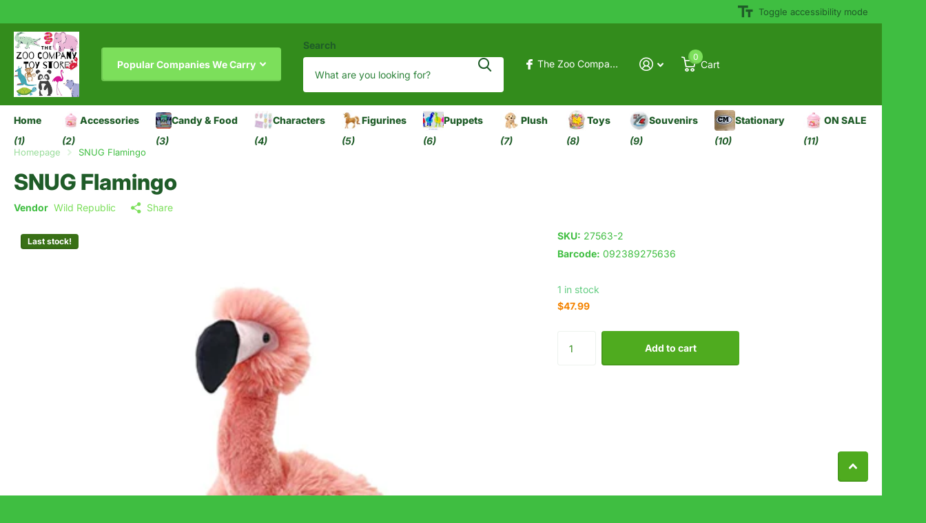

--- FILE ---
content_type: text/html; charset=utf-8
request_url: https://zoocompanytoys.com/products/snug-flamingo
body_size: 31237
content:
<!doctype html>
<html lang="en" data-theme="xtra" dir="ltr" class="no-js  ">
	<head>
		<meta charset="utf-8">
		<meta http-equiv="x-ua-compatible" content="ie=edge">
		<title>SNUG Flamingo &ndash; The Zoo Company Toy Store</title><meta name="description" content="Snuggleluvs Whimsical, ultra-fluffy, fun Flamingo, eco friendly fill made of recycled water bottles, soft, cuddly Fun fantastic flamingo with its long fluffy fabric fur design will bring joy and smiles to children of all ages Great gift: perfect for baby showers, birthday gifts, holiday gifts, room decoration and theme"><meta name="theme-color" content="">
		<meta name="MobileOptimized" content="320">
		<meta name="HandheldFriendly" content="true">
		<meta name="viewport" content="width=device-width, initial-scale=1, minimum-scale=1, maximum-scale=5, viewport-fit=cover, shrink-to-fit=no">
		<meta name="format-detection" content="telephone=no">
		<meta name="msapplication-config" content="//zoocompanytoys.com/cdn/shop/t/15/assets/browserconfig.xml?v=52024572095365081671725913656">
		<link rel="canonical" href="https://zoocompanytoys.com/products/snug-flamingo">
		<link rel="preconnect" href="https://fonts.shopifycdn.com" crossorigin><link rel="preload" as="style" href="//zoocompanytoys.com/cdn/shop/t/15/assets/screen.css?v=50042126134446002431725913657">
		<link rel="preload" as="style" href="//zoocompanytoys.com/cdn/shop/t/15/assets/theme-xtra.css?v=111345535183909462641725913657">
		<link rel="preload" as="style" href="//zoocompanytoys.com/cdn/shop/t/15/assets/screen-settings.css?v=131626510327917941101759332628">
		
		<link rel="preload" as="font" href="//zoocompanytoys.com/cdn/fonts/inter/inter_n8.d15c916037fee1656886aab64725534609d62cc8.woff2" type="font/woff2" crossorigin>
    <link rel="preload" as="font" href="//zoocompanytoys.com/cdn/fonts/inter/inter_n4.b2a3f24c19b4de56e8871f609e73ca7f6d2e2bb9.woff2" type="font/woff2" crossorigin>
		<link rel="preload" as="font" href="//zoocompanytoys.com/cdn/shop/t/15/assets/xtra.woff2?v=74598006880499421301725913658" crossorigin>
		<link href="//zoocompanytoys.com/cdn/shop/t/15/assets/screen.css?v=50042126134446002431725913657" rel="stylesheet" type="text/css" media="screen" />
		<link href="//zoocompanytoys.com/cdn/shop/t/15/assets/theme-xtra.css?v=111345535183909462641725913657" rel="stylesheet" type="text/css" media="screen" />
		<link href="//zoocompanytoys.com/cdn/shop/t/15/assets/screen-settings.css?v=131626510327917941101759332628" rel="stylesheet" type="text/css" media="screen" />
		<noscript><link rel="stylesheet" href="//zoocompanytoys.com/cdn/shop/t/15/assets/async-menu.css?v=150706226425751652281725913655"></noscript><link href="//zoocompanytoys.com/cdn/shop/t/15/assets/page-product.css?v=73568588322988014671725913657" rel="stylesheet" type="text/css" media="screen" />

<script>document.documentElement.classList.remove('no-js'); document.documentElement.classList.add('js');</script>
		<meta name="msapplication-config" content="//zoocompanytoys.com/cdn/shop/t/15/assets/browserconfig.xml?v=52024572095365081671725913656">
<meta property="og:title" content="SNUG Flamingo">
<meta property="og:type" content="product">
<meta property="og:description" content="Snuggleluvs Whimsical, ultra-fluffy, fun Flamingo, eco friendly fill made of recycled water bottles, soft, cuddly Fun fantastic flamingo with its long fluffy fabric fur design will bring joy and smiles to children of all ages Great gift: perfect for baby showers, birthday gifts, holiday gifts, room decoration and theme">
<meta property="og:site_name" content="The Zoo Company Toy Store">
<meta property="og:url" content="https://zoocompanytoys.com/products/snug-flamingo">

  
  <meta property="product:price:amount" content="$47.99">
  <meta property="og:price:amount" content="$47.99">
  <meta property="og:price:currency" content="USD">
  <meta property="og:availability" content="instock" />

<meta property="og:image" content="//zoocompanytoys.com/cdn/shop/files/41uVomQ7ABL._SL500.jpg?crop=center&height=500&v=1703707820&width=600">

<meta name="twitter:title" content="SNUG Flamingo">
<meta name="twitter:description" content="Snuggleluvs Whimsical, ultra-fluffy, fun Flamingo, eco friendly fill made of recycled water bottles, soft, cuddly Fun fantastic flamingo with its long fluffy fabric fur design will bring joy and smiles to children of all ages Great gift: perfect for baby showers, birthday gifts, holiday gifts, room decoration and theme">
<meta name="twitter:site" content="The Zoo Company Toy Store">

<meta property="twitter:image" content="//zoocompanytoys.com/cdn/shop/files/41uVomQ7ABL._SL500.jpg?crop=center&height=500&v=1703707820&width=600">
<script type="application/ld+json">
  [{
        "@context": "http://schema.org",
        "@type": "Product",
        "name": "SNUG Flamingo",
        "url": "https://zoocompanytoys.com/products/snug-flamingo","brand": { "@type": "Brand", "name": "Wild Republic" },"description": "Snuggleluvs\n\nWhimsical, ultra-fluffy, fun Flamingo, eco friendly fill made of recycled water bottles, soft, cuddly\nFun fantastic flamingo with its long fluffy fabric fur design will bring joy and smiles to children of all ages\nGreat gift: perfect for baby showers, birthday gifts, holiday gifts, room decoration and themed parties\nToy Safety: Exceed the requirements set by CPSIA (USA) and EN71 (EU) for safety standards and specifications. Safe for the little one.\nWild Republic is the global leader in designing and manufacturing realistic and whimsical plush and toy. The company was founded on the principle of fostering the curiosity of wildlife and the wonders of nature.\n","image": "//zoocompanytoys.com/cdn/shop/files/41uVomQ7ABL._SL500.jpg?crop=center&height=500&v=1703707820&width=600","gtin8": "092389275636","sku": "27563-2","offers": {
          "@type": "Offer",
          "price": "47.99",
          "url": "https://zoocompanytoys.com/products/snug-flamingo",
          "priceValidUntil": "2027-01-22",
          "priceCurrency": "USD",
            "availability": "https://schema.org/InStock",
            "inventoryLevel": "1"}
      },
    {
      "@context": "http://schema.org/",
      "@type": "Organization",
      "url": "https://zoocompanytoys.com/products/snug-flamingo",
      "name": "The Zoo Company Toy Store",
      "legalName": "The Zoo Company Toy Store",
      "description": "Snuggleluvs Whimsical, ultra-fluffy, fun Flamingo, eco friendly fill made of recycled water bottles, soft, cuddly Fun fantastic flamingo with its long fluffy fabric fur design will bring joy and smiles to children of all ages Great gift: perfect for baby showers, birthday gifts, holiday gifts, room decoration and theme","contactPoint": {
        "@type": "ContactPoint",
        "contactType": "Customer service",
        "telephone": "609-884-8181"
      },
      "address": {
        "@type": "PostalAddress",
        "streetAddress": "421 Washington Street",
        "addressLocality": "Cape May ",
        "postalCode": "08204",
        "addressCountry": "UNITED STATES"
      }
    },
    {
      "@context": "http://schema.org",
      "@type": "WebSite",
      "url": "https://zoocompanytoys.com/products/snug-flamingo",
      "name": "The Zoo Company Toy Store",
      "description": "Snuggleluvs Whimsical, ultra-fluffy, fun Flamingo, eco friendly fill made of recycled water bottles, soft, cuddly Fun fantastic flamingo with its long fluffy fabric fur design will bring joy and smiles to children of all ages Great gift: perfect for baby showers, birthday gifts, holiday gifts, room decoration and theme",
      "author": [
        {
          "@type": "Organization",
          "url": "https://www.someoneyouknow.online",
          "name": "Someoneyouknow",
          "address": {
            "@type": "PostalAddress",
            "streetAddress": "Wilhelminaplein 25",
            "addressLocality": "Eindhoven",
            "addressRegion": "NB",
            "postalCode": "5611 HG",
            "addressCountry": "NL"
          }
        }
      ]
    }
  ]
</script>

		<script>window.performance && window.performance.mark && window.performance.mark('shopify.content_for_header.start');</script><meta name="google-site-verification" content="xZgKDjYzLQQIuKwuY9qTEPsFKgCBdGGTmVQGONZ-Vug">
<meta id="shopify-digital-wallet" name="shopify-digital-wallet" content="/21170815076/digital_wallets/dialog">
<meta name="shopify-checkout-api-token" content="c805a8490957c754e9e8674452de1016">
<meta id="in-context-paypal-metadata" data-shop-id="21170815076" data-venmo-supported="false" data-environment="production" data-locale="en_US" data-paypal-v4="true" data-currency="USD">
<link rel="alternate" type="application/json+oembed" href="https://zoocompanytoys.com/products/snug-flamingo.oembed">
<script async="async" src="/checkouts/internal/preloads.js?locale=en-US"></script>
<link rel="preconnect" href="https://shop.app" crossorigin="anonymous">
<script async="async" src="https://shop.app/checkouts/internal/preloads.js?locale=en-US&shop_id=21170815076" crossorigin="anonymous"></script>
<script id="apple-pay-shop-capabilities" type="application/json">{"shopId":21170815076,"countryCode":"US","currencyCode":"USD","merchantCapabilities":["supports3DS"],"merchantId":"gid:\/\/shopify\/Shop\/21170815076","merchantName":"The Zoo Company Toy Store","requiredBillingContactFields":["postalAddress","email","phone"],"requiredShippingContactFields":["postalAddress","email","phone"],"shippingType":"shipping","supportedNetworks":["visa","masterCard","amex","discover","elo","jcb"],"total":{"type":"pending","label":"The Zoo Company Toy Store","amount":"1.00"},"shopifyPaymentsEnabled":true,"supportsSubscriptions":true}</script>
<script id="shopify-features" type="application/json">{"accessToken":"c805a8490957c754e9e8674452de1016","betas":["rich-media-storefront-analytics"],"domain":"zoocompanytoys.com","predictiveSearch":true,"shopId":21170815076,"locale":"en"}</script>
<script>var Shopify = Shopify || {};
Shopify.shop = "the-zoo-company-toy-store.myshopify.com";
Shopify.locale = "en";
Shopify.currency = {"active":"USD","rate":"1.0"};
Shopify.country = "US";
Shopify.theme = {"name":"Updated copy of Xtra","id":129583546455,"schema_name":"Xtra","schema_version":"4.4.0","theme_store_id":1609,"role":"main"};
Shopify.theme.handle = "null";
Shopify.theme.style = {"id":null,"handle":null};
Shopify.cdnHost = "zoocompanytoys.com/cdn";
Shopify.routes = Shopify.routes || {};
Shopify.routes.root = "/";</script>
<script type="module">!function(o){(o.Shopify=o.Shopify||{}).modules=!0}(window);</script>
<script>!function(o){function n(){var o=[];function n(){o.push(Array.prototype.slice.apply(arguments))}return n.q=o,n}var t=o.Shopify=o.Shopify||{};t.loadFeatures=n(),t.autoloadFeatures=n()}(window);</script>
<script>
  window.ShopifyPay = window.ShopifyPay || {};
  window.ShopifyPay.apiHost = "shop.app\/pay";
  window.ShopifyPay.redirectState = null;
</script>
<script id="shop-js-analytics" type="application/json">{"pageType":"product"}</script>
<script defer="defer" async type="module" src="//zoocompanytoys.com/cdn/shopifycloud/shop-js/modules/v2/client.init-shop-cart-sync_BT-GjEfc.en.esm.js"></script>
<script defer="defer" async type="module" src="//zoocompanytoys.com/cdn/shopifycloud/shop-js/modules/v2/chunk.common_D58fp_Oc.esm.js"></script>
<script defer="defer" async type="module" src="//zoocompanytoys.com/cdn/shopifycloud/shop-js/modules/v2/chunk.modal_xMitdFEc.esm.js"></script>
<script type="module">
  await import("//zoocompanytoys.com/cdn/shopifycloud/shop-js/modules/v2/client.init-shop-cart-sync_BT-GjEfc.en.esm.js");
await import("//zoocompanytoys.com/cdn/shopifycloud/shop-js/modules/v2/chunk.common_D58fp_Oc.esm.js");
await import("//zoocompanytoys.com/cdn/shopifycloud/shop-js/modules/v2/chunk.modal_xMitdFEc.esm.js");

  window.Shopify.SignInWithShop?.initShopCartSync?.({"fedCMEnabled":true,"windoidEnabled":true});

</script>
<script>
  window.Shopify = window.Shopify || {};
  if (!window.Shopify.featureAssets) window.Shopify.featureAssets = {};
  window.Shopify.featureAssets['shop-js'] = {"shop-cart-sync":["modules/v2/client.shop-cart-sync_DZOKe7Ll.en.esm.js","modules/v2/chunk.common_D58fp_Oc.esm.js","modules/v2/chunk.modal_xMitdFEc.esm.js"],"init-fed-cm":["modules/v2/client.init-fed-cm_B6oLuCjv.en.esm.js","modules/v2/chunk.common_D58fp_Oc.esm.js","modules/v2/chunk.modal_xMitdFEc.esm.js"],"shop-cash-offers":["modules/v2/client.shop-cash-offers_D2sdYoxE.en.esm.js","modules/v2/chunk.common_D58fp_Oc.esm.js","modules/v2/chunk.modal_xMitdFEc.esm.js"],"shop-login-button":["modules/v2/client.shop-login-button_QeVjl5Y3.en.esm.js","modules/v2/chunk.common_D58fp_Oc.esm.js","modules/v2/chunk.modal_xMitdFEc.esm.js"],"pay-button":["modules/v2/client.pay-button_DXTOsIq6.en.esm.js","modules/v2/chunk.common_D58fp_Oc.esm.js","modules/v2/chunk.modal_xMitdFEc.esm.js"],"shop-button":["modules/v2/client.shop-button_DQZHx9pm.en.esm.js","modules/v2/chunk.common_D58fp_Oc.esm.js","modules/v2/chunk.modal_xMitdFEc.esm.js"],"avatar":["modules/v2/client.avatar_BTnouDA3.en.esm.js"],"init-windoid":["modules/v2/client.init-windoid_CR1B-cfM.en.esm.js","modules/v2/chunk.common_D58fp_Oc.esm.js","modules/v2/chunk.modal_xMitdFEc.esm.js"],"init-shop-for-new-customer-accounts":["modules/v2/client.init-shop-for-new-customer-accounts_C_vY_xzh.en.esm.js","modules/v2/client.shop-login-button_QeVjl5Y3.en.esm.js","modules/v2/chunk.common_D58fp_Oc.esm.js","modules/v2/chunk.modal_xMitdFEc.esm.js"],"init-shop-email-lookup-coordinator":["modules/v2/client.init-shop-email-lookup-coordinator_BI7n9ZSv.en.esm.js","modules/v2/chunk.common_D58fp_Oc.esm.js","modules/v2/chunk.modal_xMitdFEc.esm.js"],"init-shop-cart-sync":["modules/v2/client.init-shop-cart-sync_BT-GjEfc.en.esm.js","modules/v2/chunk.common_D58fp_Oc.esm.js","modules/v2/chunk.modal_xMitdFEc.esm.js"],"shop-toast-manager":["modules/v2/client.shop-toast-manager_DiYdP3xc.en.esm.js","modules/v2/chunk.common_D58fp_Oc.esm.js","modules/v2/chunk.modal_xMitdFEc.esm.js"],"init-customer-accounts":["modules/v2/client.init-customer-accounts_D9ZNqS-Q.en.esm.js","modules/v2/client.shop-login-button_QeVjl5Y3.en.esm.js","modules/v2/chunk.common_D58fp_Oc.esm.js","modules/v2/chunk.modal_xMitdFEc.esm.js"],"init-customer-accounts-sign-up":["modules/v2/client.init-customer-accounts-sign-up_iGw4briv.en.esm.js","modules/v2/client.shop-login-button_QeVjl5Y3.en.esm.js","modules/v2/chunk.common_D58fp_Oc.esm.js","modules/v2/chunk.modal_xMitdFEc.esm.js"],"shop-follow-button":["modules/v2/client.shop-follow-button_CqMgW2wH.en.esm.js","modules/v2/chunk.common_D58fp_Oc.esm.js","modules/v2/chunk.modal_xMitdFEc.esm.js"],"checkout-modal":["modules/v2/client.checkout-modal_xHeaAweL.en.esm.js","modules/v2/chunk.common_D58fp_Oc.esm.js","modules/v2/chunk.modal_xMitdFEc.esm.js"],"shop-login":["modules/v2/client.shop-login_D91U-Q7h.en.esm.js","modules/v2/chunk.common_D58fp_Oc.esm.js","modules/v2/chunk.modal_xMitdFEc.esm.js"],"lead-capture":["modules/v2/client.lead-capture_BJmE1dJe.en.esm.js","modules/v2/chunk.common_D58fp_Oc.esm.js","modules/v2/chunk.modal_xMitdFEc.esm.js"],"payment-terms":["modules/v2/client.payment-terms_Ci9AEqFq.en.esm.js","modules/v2/chunk.common_D58fp_Oc.esm.js","modules/v2/chunk.modal_xMitdFEc.esm.js"]};
</script>
<script id="__st">var __st={"a":21170815076,"offset":-18000,"reqid":"466e46af-44d7-4c3c-9f01-8e071d0f12d5-1769054857","pageurl":"zoocompanytoys.com\/products\/snug-flamingo","u":"8ccc562abab7","p":"product","rtyp":"product","rid":6918678020183};</script>
<script>window.ShopifyPaypalV4VisibilityTracking = true;</script>
<script id="captcha-bootstrap">!function(){'use strict';const t='contact',e='account',n='new_comment',o=[[t,t],['blogs',n],['comments',n],[t,'customer']],c=[[e,'customer_login'],[e,'guest_login'],[e,'recover_customer_password'],[e,'create_customer']],r=t=>t.map((([t,e])=>`form[action*='/${t}']:not([data-nocaptcha='true']) input[name='form_type'][value='${e}']`)).join(','),a=t=>()=>t?[...document.querySelectorAll(t)].map((t=>t.form)):[];function s(){const t=[...o],e=r(t);return a(e)}const i='password',u='form_key',d=['recaptcha-v3-token','g-recaptcha-response','h-captcha-response',i],f=()=>{try{return window.sessionStorage}catch{return}},m='__shopify_v',_=t=>t.elements[u];function p(t,e,n=!1){try{const o=window.sessionStorage,c=JSON.parse(o.getItem(e)),{data:r}=function(t){const{data:e,action:n}=t;return t[m]||n?{data:e,action:n}:{data:t,action:n}}(c);for(const[e,n]of Object.entries(r))t.elements[e]&&(t.elements[e].value=n);n&&o.removeItem(e)}catch(o){console.error('form repopulation failed',{error:o})}}const l='form_type',E='cptcha';function T(t){t.dataset[E]=!0}const w=window,h=w.document,L='Shopify',v='ce_forms',y='captcha';let A=!1;((t,e)=>{const n=(g='f06e6c50-85a8-45c8-87d0-21a2b65856fe',I='https://cdn.shopify.com/shopifycloud/storefront-forms-hcaptcha/ce_storefront_forms_captcha_hcaptcha.v1.5.2.iife.js',D={infoText:'Protected by hCaptcha',privacyText:'Privacy',termsText:'Terms'},(t,e,n)=>{const o=w[L][v],c=o.bindForm;if(c)return c(t,g,e,D).then(n);var r;o.q.push([[t,g,e,D],n]),r=I,A||(h.body.append(Object.assign(h.createElement('script'),{id:'captcha-provider',async:!0,src:r})),A=!0)});var g,I,D;w[L]=w[L]||{},w[L][v]=w[L][v]||{},w[L][v].q=[],w[L][y]=w[L][y]||{},w[L][y].protect=function(t,e){n(t,void 0,e),T(t)},Object.freeze(w[L][y]),function(t,e,n,w,h,L){const[v,y,A,g]=function(t,e,n){const i=e?o:[],u=t?c:[],d=[...i,...u],f=r(d),m=r(i),_=r(d.filter((([t,e])=>n.includes(e))));return[a(f),a(m),a(_),s()]}(w,h,L),I=t=>{const e=t.target;return e instanceof HTMLFormElement?e:e&&e.form},D=t=>v().includes(t);t.addEventListener('submit',(t=>{const e=I(t);if(!e)return;const n=D(e)&&!e.dataset.hcaptchaBound&&!e.dataset.recaptchaBound,o=_(e),c=g().includes(e)&&(!o||!o.value);(n||c)&&t.preventDefault(),c&&!n&&(function(t){try{if(!f())return;!function(t){const e=f();if(!e)return;const n=_(t);if(!n)return;const o=n.value;o&&e.removeItem(o)}(t);const e=Array.from(Array(32),(()=>Math.random().toString(36)[2])).join('');!function(t,e){_(t)||t.append(Object.assign(document.createElement('input'),{type:'hidden',name:u})),t.elements[u].value=e}(t,e),function(t,e){const n=f();if(!n)return;const o=[...t.querySelectorAll(`input[type='${i}']`)].map((({name:t})=>t)),c=[...d,...o],r={};for(const[a,s]of new FormData(t).entries())c.includes(a)||(r[a]=s);n.setItem(e,JSON.stringify({[m]:1,action:t.action,data:r}))}(t,e)}catch(e){console.error('failed to persist form',e)}}(e),e.submit())}));const S=(t,e)=>{t&&!t.dataset[E]&&(n(t,e.some((e=>e===t))),T(t))};for(const o of['focusin','change'])t.addEventListener(o,(t=>{const e=I(t);D(e)&&S(e,y())}));const B=e.get('form_key'),M=e.get(l),P=B&&M;t.addEventListener('DOMContentLoaded',(()=>{const t=y();if(P)for(const e of t)e.elements[l].value===M&&p(e,B);[...new Set([...A(),...v().filter((t=>'true'===t.dataset.shopifyCaptcha))])].forEach((e=>S(e,t)))}))}(h,new URLSearchParams(w.location.search),n,t,e,['guest_login'])})(!0,!0)}();</script>
<script integrity="sha256-4kQ18oKyAcykRKYeNunJcIwy7WH5gtpwJnB7kiuLZ1E=" data-source-attribution="shopify.loadfeatures" defer="defer" src="//zoocompanytoys.com/cdn/shopifycloud/storefront/assets/storefront/load_feature-a0a9edcb.js" crossorigin="anonymous"></script>
<script crossorigin="anonymous" defer="defer" src="//zoocompanytoys.com/cdn/shopifycloud/storefront/assets/shopify_pay/storefront-65b4c6d7.js?v=20250812"></script>
<script data-source-attribution="shopify.dynamic_checkout.dynamic.init">var Shopify=Shopify||{};Shopify.PaymentButton=Shopify.PaymentButton||{isStorefrontPortableWallets:!0,init:function(){window.Shopify.PaymentButton.init=function(){};var t=document.createElement("script");t.src="https://zoocompanytoys.com/cdn/shopifycloud/portable-wallets/latest/portable-wallets.en.js",t.type="module",document.head.appendChild(t)}};
</script>
<script data-source-attribution="shopify.dynamic_checkout.buyer_consent">
  function portableWalletsHideBuyerConsent(e){var t=document.getElementById("shopify-buyer-consent"),n=document.getElementById("shopify-subscription-policy-button");t&&n&&(t.classList.add("hidden"),t.setAttribute("aria-hidden","true"),n.removeEventListener("click",e))}function portableWalletsShowBuyerConsent(e){var t=document.getElementById("shopify-buyer-consent"),n=document.getElementById("shopify-subscription-policy-button");t&&n&&(t.classList.remove("hidden"),t.removeAttribute("aria-hidden"),n.addEventListener("click",e))}window.Shopify?.PaymentButton&&(window.Shopify.PaymentButton.hideBuyerConsent=portableWalletsHideBuyerConsent,window.Shopify.PaymentButton.showBuyerConsent=portableWalletsShowBuyerConsent);
</script>
<script data-source-attribution="shopify.dynamic_checkout.cart.bootstrap">document.addEventListener("DOMContentLoaded",(function(){function t(){return document.querySelector("shopify-accelerated-checkout-cart, shopify-accelerated-checkout")}if(t())Shopify.PaymentButton.init();else{new MutationObserver((function(e,n){t()&&(Shopify.PaymentButton.init(),n.disconnect())})).observe(document.body,{childList:!0,subtree:!0})}}));
</script>
<link id="shopify-accelerated-checkout-styles" rel="stylesheet" media="screen" href="https://zoocompanytoys.com/cdn/shopifycloud/portable-wallets/latest/accelerated-checkout-backwards-compat.css" crossorigin="anonymous">
<style id="shopify-accelerated-checkout-cart">
        #shopify-buyer-consent {
  margin-top: 1em;
  display: inline-block;
  width: 100%;
}

#shopify-buyer-consent.hidden {
  display: none;
}

#shopify-subscription-policy-button {
  background: none;
  border: none;
  padding: 0;
  text-decoration: underline;
  font-size: inherit;
  cursor: pointer;
}

#shopify-subscription-policy-button::before {
  box-shadow: none;
}

      </style>

<script>window.performance && window.performance.mark && window.performance.mark('shopify.content_for_header.end');</script>
		
	<link href="https://monorail-edge.shopifysvc.com" rel="dns-prefetch">
<script>(function(){if ("sendBeacon" in navigator && "performance" in window) {try {var session_token_from_headers = performance.getEntriesByType('navigation')[0].serverTiming.find(x => x.name == '_s').description;} catch {var session_token_from_headers = undefined;}var session_cookie_matches = document.cookie.match(/_shopify_s=([^;]*)/);var session_token_from_cookie = session_cookie_matches && session_cookie_matches.length === 2 ? session_cookie_matches[1] : "";var session_token = session_token_from_headers || session_token_from_cookie || "";function handle_abandonment_event(e) {var entries = performance.getEntries().filter(function(entry) {return /monorail-edge.shopifysvc.com/.test(entry.name);});if (!window.abandonment_tracked && entries.length === 0) {window.abandonment_tracked = true;var currentMs = Date.now();var navigation_start = performance.timing.navigationStart;var payload = {shop_id: 21170815076,url: window.location.href,navigation_start,duration: currentMs - navigation_start,session_token,page_type: "product"};window.navigator.sendBeacon("https://monorail-edge.shopifysvc.com/v1/produce", JSON.stringify({schema_id: "online_store_buyer_site_abandonment/1.1",payload: payload,metadata: {event_created_at_ms: currentMs,event_sent_at_ms: currentMs}}));}}window.addEventListener('pagehide', handle_abandonment_event);}}());</script>
<script id="web-pixels-manager-setup">(function e(e,d,r,n,o){if(void 0===o&&(o={}),!Boolean(null===(a=null===(i=window.Shopify)||void 0===i?void 0:i.analytics)||void 0===a?void 0:a.replayQueue)){var i,a;window.Shopify=window.Shopify||{};var t=window.Shopify;t.analytics=t.analytics||{};var s=t.analytics;s.replayQueue=[],s.publish=function(e,d,r){return s.replayQueue.push([e,d,r]),!0};try{self.performance.mark("wpm:start")}catch(e){}var l=function(){var e={modern:/Edge?\/(1{2}[4-9]|1[2-9]\d|[2-9]\d{2}|\d{4,})\.\d+(\.\d+|)|Firefox\/(1{2}[4-9]|1[2-9]\d|[2-9]\d{2}|\d{4,})\.\d+(\.\d+|)|Chrom(ium|e)\/(9{2}|\d{3,})\.\d+(\.\d+|)|(Maci|X1{2}).+ Version\/(15\.\d+|(1[6-9]|[2-9]\d|\d{3,})\.\d+)([,.]\d+|)( \(\w+\)|)( Mobile\/\w+|) Safari\/|Chrome.+OPR\/(9{2}|\d{3,})\.\d+\.\d+|(CPU[ +]OS|iPhone[ +]OS|CPU[ +]iPhone|CPU IPhone OS|CPU iPad OS)[ +]+(15[._]\d+|(1[6-9]|[2-9]\d|\d{3,})[._]\d+)([._]\d+|)|Android:?[ /-](13[3-9]|1[4-9]\d|[2-9]\d{2}|\d{4,})(\.\d+|)(\.\d+|)|Android.+Firefox\/(13[5-9]|1[4-9]\d|[2-9]\d{2}|\d{4,})\.\d+(\.\d+|)|Android.+Chrom(ium|e)\/(13[3-9]|1[4-9]\d|[2-9]\d{2}|\d{4,})\.\d+(\.\d+|)|SamsungBrowser\/([2-9]\d|\d{3,})\.\d+/,legacy:/Edge?\/(1[6-9]|[2-9]\d|\d{3,})\.\d+(\.\d+|)|Firefox\/(5[4-9]|[6-9]\d|\d{3,})\.\d+(\.\d+|)|Chrom(ium|e)\/(5[1-9]|[6-9]\d|\d{3,})\.\d+(\.\d+|)([\d.]+$|.*Safari\/(?![\d.]+ Edge\/[\d.]+$))|(Maci|X1{2}).+ Version\/(10\.\d+|(1[1-9]|[2-9]\d|\d{3,})\.\d+)([,.]\d+|)( \(\w+\)|)( Mobile\/\w+|) Safari\/|Chrome.+OPR\/(3[89]|[4-9]\d|\d{3,})\.\d+\.\d+|(CPU[ +]OS|iPhone[ +]OS|CPU[ +]iPhone|CPU IPhone OS|CPU iPad OS)[ +]+(10[._]\d+|(1[1-9]|[2-9]\d|\d{3,})[._]\d+)([._]\d+|)|Android:?[ /-](13[3-9]|1[4-9]\d|[2-9]\d{2}|\d{4,})(\.\d+|)(\.\d+|)|Mobile Safari.+OPR\/([89]\d|\d{3,})\.\d+\.\d+|Android.+Firefox\/(13[5-9]|1[4-9]\d|[2-9]\d{2}|\d{4,})\.\d+(\.\d+|)|Android.+Chrom(ium|e)\/(13[3-9]|1[4-9]\d|[2-9]\d{2}|\d{4,})\.\d+(\.\d+|)|Android.+(UC? ?Browser|UCWEB|U3)[ /]?(15\.([5-9]|\d{2,})|(1[6-9]|[2-9]\d|\d{3,})\.\d+)\.\d+|SamsungBrowser\/(5\.\d+|([6-9]|\d{2,})\.\d+)|Android.+MQ{2}Browser\/(14(\.(9|\d{2,})|)|(1[5-9]|[2-9]\d|\d{3,})(\.\d+|))(\.\d+|)|K[Aa][Ii]OS\/(3\.\d+|([4-9]|\d{2,})\.\d+)(\.\d+|)/},d=e.modern,r=e.legacy,n=navigator.userAgent;return n.match(d)?"modern":n.match(r)?"legacy":"unknown"}(),u="modern"===l?"modern":"legacy",c=(null!=n?n:{modern:"",legacy:""})[u],f=function(e){return[e.baseUrl,"/wpm","/b",e.hashVersion,"modern"===e.buildTarget?"m":"l",".js"].join("")}({baseUrl:d,hashVersion:r,buildTarget:u}),m=function(e){var d=e.version,r=e.bundleTarget,n=e.surface,o=e.pageUrl,i=e.monorailEndpoint;return{emit:function(e){var a=e.status,t=e.errorMsg,s=(new Date).getTime(),l=JSON.stringify({metadata:{event_sent_at_ms:s},events:[{schema_id:"web_pixels_manager_load/3.1",payload:{version:d,bundle_target:r,page_url:o,status:a,surface:n,error_msg:t},metadata:{event_created_at_ms:s}}]});if(!i)return console&&console.warn&&console.warn("[Web Pixels Manager] No Monorail endpoint provided, skipping logging."),!1;try{return self.navigator.sendBeacon.bind(self.navigator)(i,l)}catch(e){}var u=new XMLHttpRequest;try{return u.open("POST",i,!0),u.setRequestHeader("Content-Type","text/plain"),u.send(l),!0}catch(e){return console&&console.warn&&console.warn("[Web Pixels Manager] Got an unhandled error while logging to Monorail."),!1}}}}({version:r,bundleTarget:l,surface:e.surface,pageUrl:self.location.href,monorailEndpoint:e.monorailEndpoint});try{o.browserTarget=l,function(e){var d=e.src,r=e.async,n=void 0===r||r,o=e.onload,i=e.onerror,a=e.sri,t=e.scriptDataAttributes,s=void 0===t?{}:t,l=document.createElement("script"),u=document.querySelector("head"),c=document.querySelector("body");if(l.async=n,l.src=d,a&&(l.integrity=a,l.crossOrigin="anonymous"),s)for(var f in s)if(Object.prototype.hasOwnProperty.call(s,f))try{l.dataset[f]=s[f]}catch(e){}if(o&&l.addEventListener("load",o),i&&l.addEventListener("error",i),u)u.appendChild(l);else{if(!c)throw new Error("Did not find a head or body element to append the script");c.appendChild(l)}}({src:f,async:!0,onload:function(){if(!function(){var e,d;return Boolean(null===(d=null===(e=window.Shopify)||void 0===e?void 0:e.analytics)||void 0===d?void 0:d.initialized)}()){var d=window.webPixelsManager.init(e)||void 0;if(d){var r=window.Shopify.analytics;r.replayQueue.forEach((function(e){var r=e[0],n=e[1],o=e[2];d.publishCustomEvent(r,n,o)})),r.replayQueue=[],r.publish=d.publishCustomEvent,r.visitor=d.visitor,r.initialized=!0}}},onerror:function(){return m.emit({status:"failed",errorMsg:"".concat(f," has failed to load")})},sri:function(e){var d=/^sha384-[A-Za-z0-9+/=]+$/;return"string"==typeof e&&d.test(e)}(c)?c:"",scriptDataAttributes:o}),m.emit({status:"loading"})}catch(e){m.emit({status:"failed",errorMsg:(null==e?void 0:e.message)||"Unknown error"})}}})({shopId: 21170815076,storefrontBaseUrl: "https://zoocompanytoys.com",extensionsBaseUrl: "https://extensions.shopifycdn.com/cdn/shopifycloud/web-pixels-manager",monorailEndpoint: "https://monorail-edge.shopifysvc.com/unstable/produce_batch",surface: "storefront-renderer",enabledBetaFlags: ["2dca8a86"],webPixelsConfigList: [{"id":"402587735","configuration":"{\"config\":\"{\\\"pixel_id\\\":\\\"AW-680894305\\\",\\\"target_country\\\":\\\"US\\\",\\\"gtag_events\\\":[{\\\"type\\\":\\\"search\\\",\\\"action_label\\\":\\\"AW-680894305\\\/f0L5CLWa3rgBEOG-1sQC\\\"},{\\\"type\\\":\\\"begin_checkout\\\",\\\"action_label\\\":\\\"AW-680894305\\\/7KsNCLKa3rgBEOG-1sQC\\\"},{\\\"type\\\":\\\"view_item\\\",\\\"action_label\\\":[\\\"AW-680894305\\\/GZnmCKGY3rgBEOG-1sQC\\\",\\\"MC-FMQZJN00EM\\\"]},{\\\"type\\\":\\\"purchase\\\",\\\"action_label\\\":[\\\"AW-680894305\\\/lw2PCJ6Y3rgBEOG-1sQC\\\",\\\"MC-FMQZJN00EM\\\"]},{\\\"type\\\":\\\"page_view\\\",\\\"action_label\\\":[\\\"AW-680894305\\\/7bvRCJuY3rgBEOG-1sQC\\\",\\\"MC-FMQZJN00EM\\\"]},{\\\"type\\\":\\\"add_payment_info\\\",\\\"action_label\\\":\\\"AW-680894305\\\/PxxsCLia3rgBEOG-1sQC\\\"},{\\\"type\\\":\\\"add_to_cart\\\",\\\"action_label\\\":\\\"AW-680894305\\\/lbMECK-a3rgBEOG-1sQC\\\"}],\\\"enable_monitoring_mode\\\":false}\"}","eventPayloadVersion":"v1","runtimeContext":"OPEN","scriptVersion":"b2a88bafab3e21179ed38636efcd8a93","type":"APP","apiClientId":1780363,"privacyPurposes":[],"dataSharingAdjustments":{"protectedCustomerApprovalScopes":["read_customer_address","read_customer_email","read_customer_name","read_customer_personal_data","read_customer_phone"]}},{"id":"309755991","configuration":"{\"pixelCode\":\"CBR8P7RC77U1CELB7L1G\"}","eventPayloadVersion":"v1","runtimeContext":"STRICT","scriptVersion":"22e92c2ad45662f435e4801458fb78cc","type":"APP","apiClientId":4383523,"privacyPurposes":["ANALYTICS","MARKETING","SALE_OF_DATA"],"dataSharingAdjustments":{"protectedCustomerApprovalScopes":["read_customer_address","read_customer_email","read_customer_name","read_customer_personal_data","read_customer_phone"]}},{"id":"175472727","configuration":"{\"pixel_id\":\"3386345918051020\",\"pixel_type\":\"facebook_pixel\",\"metaapp_system_user_token\":\"-\"}","eventPayloadVersion":"v1","runtimeContext":"OPEN","scriptVersion":"ca16bc87fe92b6042fbaa3acc2fbdaa6","type":"APP","apiClientId":2329312,"privacyPurposes":["ANALYTICS","MARKETING","SALE_OF_DATA"],"dataSharingAdjustments":{"protectedCustomerApprovalScopes":["read_customer_address","read_customer_email","read_customer_name","read_customer_personal_data","read_customer_phone"]}},{"id":"shopify-app-pixel","configuration":"{}","eventPayloadVersion":"v1","runtimeContext":"STRICT","scriptVersion":"0450","apiClientId":"shopify-pixel","type":"APP","privacyPurposes":["ANALYTICS","MARKETING"]},{"id":"shopify-custom-pixel","eventPayloadVersion":"v1","runtimeContext":"LAX","scriptVersion":"0450","apiClientId":"shopify-pixel","type":"CUSTOM","privacyPurposes":["ANALYTICS","MARKETING"]}],isMerchantRequest: false,initData: {"shop":{"name":"The Zoo Company Toy Store","paymentSettings":{"currencyCode":"USD"},"myshopifyDomain":"the-zoo-company-toy-store.myshopify.com","countryCode":"US","storefrontUrl":"https:\/\/zoocompanytoys.com"},"customer":null,"cart":null,"checkout":null,"productVariants":[{"price":{"amount":47.99,"currencyCode":"USD"},"product":{"title":"SNUG Flamingo","vendor":"Wild Republic","id":"6918678020183","untranslatedTitle":"SNUG Flamingo","url":"\/products\/snug-flamingo","type":"Figurines - Animal"},"id":"40273856102487","image":{"src":"\/\/zoocompanytoys.com\/cdn\/shop\/files\/41uVomQ7ABL._SL500.jpg?v=1703707820"},"sku":"27563-2","title":"Default Title","untranslatedTitle":"Default Title"}],"purchasingCompany":null},},"https://zoocompanytoys.com/cdn","fcfee988w5aeb613cpc8e4bc33m6693e112",{"modern":"","legacy":""},{"shopId":"21170815076","storefrontBaseUrl":"https:\/\/zoocompanytoys.com","extensionBaseUrl":"https:\/\/extensions.shopifycdn.com\/cdn\/shopifycloud\/web-pixels-manager","surface":"storefront-renderer","enabledBetaFlags":"[\"2dca8a86\"]","isMerchantRequest":"false","hashVersion":"fcfee988w5aeb613cpc8e4bc33m6693e112","publish":"custom","events":"[[\"page_viewed\",{}],[\"product_viewed\",{\"productVariant\":{\"price\":{\"amount\":47.99,\"currencyCode\":\"USD\"},\"product\":{\"title\":\"SNUG Flamingo\",\"vendor\":\"Wild Republic\",\"id\":\"6918678020183\",\"untranslatedTitle\":\"SNUG Flamingo\",\"url\":\"\/products\/snug-flamingo\",\"type\":\"Figurines - Animal\"},\"id\":\"40273856102487\",\"image\":{\"src\":\"\/\/zoocompanytoys.com\/cdn\/shop\/files\/41uVomQ7ABL._SL500.jpg?v=1703707820\"},\"sku\":\"27563-2\",\"title\":\"Default Title\",\"untranslatedTitle\":\"Default Title\"}}]]"});</script><script>
  window.ShopifyAnalytics = window.ShopifyAnalytics || {};
  window.ShopifyAnalytics.meta = window.ShopifyAnalytics.meta || {};
  window.ShopifyAnalytics.meta.currency = 'USD';
  var meta = {"product":{"id":6918678020183,"gid":"gid:\/\/shopify\/Product\/6918678020183","vendor":"Wild Republic","type":"Figurines - Animal","handle":"snug-flamingo","variants":[{"id":40273856102487,"price":4799,"name":"SNUG Flamingo","public_title":null,"sku":"27563-2"}],"remote":false},"page":{"pageType":"product","resourceType":"product","resourceId":6918678020183,"requestId":"466e46af-44d7-4c3c-9f01-8e071d0f12d5-1769054857"}};
  for (var attr in meta) {
    window.ShopifyAnalytics.meta[attr] = meta[attr];
  }
</script>
<script class="analytics">
  (function () {
    var customDocumentWrite = function(content) {
      var jquery = null;

      if (window.jQuery) {
        jquery = window.jQuery;
      } else if (window.Checkout && window.Checkout.$) {
        jquery = window.Checkout.$;
      }

      if (jquery) {
        jquery('body').append(content);
      }
    };

    var hasLoggedConversion = function(token) {
      if (token) {
        return document.cookie.indexOf('loggedConversion=' + token) !== -1;
      }
      return false;
    }

    var setCookieIfConversion = function(token) {
      if (token) {
        var twoMonthsFromNow = new Date(Date.now());
        twoMonthsFromNow.setMonth(twoMonthsFromNow.getMonth() + 2);

        document.cookie = 'loggedConversion=' + token + '; expires=' + twoMonthsFromNow;
      }
    }

    var trekkie = window.ShopifyAnalytics.lib = window.trekkie = window.trekkie || [];
    if (trekkie.integrations) {
      return;
    }
    trekkie.methods = [
      'identify',
      'page',
      'ready',
      'track',
      'trackForm',
      'trackLink'
    ];
    trekkie.factory = function(method) {
      return function() {
        var args = Array.prototype.slice.call(arguments);
        args.unshift(method);
        trekkie.push(args);
        return trekkie;
      };
    };
    for (var i = 0; i < trekkie.methods.length; i++) {
      var key = trekkie.methods[i];
      trekkie[key] = trekkie.factory(key);
    }
    trekkie.load = function(config) {
      trekkie.config = config || {};
      trekkie.config.initialDocumentCookie = document.cookie;
      var first = document.getElementsByTagName('script')[0];
      var script = document.createElement('script');
      script.type = 'text/javascript';
      script.onerror = function(e) {
        var scriptFallback = document.createElement('script');
        scriptFallback.type = 'text/javascript';
        scriptFallback.onerror = function(error) {
                var Monorail = {
      produce: function produce(monorailDomain, schemaId, payload) {
        var currentMs = new Date().getTime();
        var event = {
          schema_id: schemaId,
          payload: payload,
          metadata: {
            event_created_at_ms: currentMs,
            event_sent_at_ms: currentMs
          }
        };
        return Monorail.sendRequest("https://" + monorailDomain + "/v1/produce", JSON.stringify(event));
      },
      sendRequest: function sendRequest(endpointUrl, payload) {
        // Try the sendBeacon API
        if (window && window.navigator && typeof window.navigator.sendBeacon === 'function' && typeof window.Blob === 'function' && !Monorail.isIos12()) {
          var blobData = new window.Blob([payload], {
            type: 'text/plain'
          });

          if (window.navigator.sendBeacon(endpointUrl, blobData)) {
            return true;
          } // sendBeacon was not successful

        } // XHR beacon

        var xhr = new XMLHttpRequest();

        try {
          xhr.open('POST', endpointUrl);
          xhr.setRequestHeader('Content-Type', 'text/plain');
          xhr.send(payload);
        } catch (e) {
          console.log(e);
        }

        return false;
      },
      isIos12: function isIos12() {
        return window.navigator.userAgent.lastIndexOf('iPhone; CPU iPhone OS 12_') !== -1 || window.navigator.userAgent.lastIndexOf('iPad; CPU OS 12_') !== -1;
      }
    };
    Monorail.produce('monorail-edge.shopifysvc.com',
      'trekkie_storefront_load_errors/1.1',
      {shop_id: 21170815076,
      theme_id: 129583546455,
      app_name: "storefront",
      context_url: window.location.href,
      source_url: "//zoocompanytoys.com/cdn/s/trekkie.storefront.1bbfab421998800ff09850b62e84b8915387986d.min.js"});

        };
        scriptFallback.async = true;
        scriptFallback.src = '//zoocompanytoys.com/cdn/s/trekkie.storefront.1bbfab421998800ff09850b62e84b8915387986d.min.js';
        first.parentNode.insertBefore(scriptFallback, first);
      };
      script.async = true;
      script.src = '//zoocompanytoys.com/cdn/s/trekkie.storefront.1bbfab421998800ff09850b62e84b8915387986d.min.js';
      first.parentNode.insertBefore(script, first);
    };
    trekkie.load(
      {"Trekkie":{"appName":"storefront","development":false,"defaultAttributes":{"shopId":21170815076,"isMerchantRequest":null,"themeId":129583546455,"themeCityHash":"6090802950311389769","contentLanguage":"en","currency":"USD","eventMetadataId":"ee250bb0-cea8-4b8e-89be-80730cb8c386"},"isServerSideCookieWritingEnabled":true,"monorailRegion":"shop_domain","enabledBetaFlags":["65f19447"]},"Session Attribution":{},"S2S":{"facebookCapiEnabled":true,"source":"trekkie-storefront-renderer","apiClientId":580111}}
    );

    var loaded = false;
    trekkie.ready(function() {
      if (loaded) return;
      loaded = true;

      window.ShopifyAnalytics.lib = window.trekkie;

      var originalDocumentWrite = document.write;
      document.write = customDocumentWrite;
      try { window.ShopifyAnalytics.merchantGoogleAnalytics.call(this); } catch(error) {};
      document.write = originalDocumentWrite;

      window.ShopifyAnalytics.lib.page(null,{"pageType":"product","resourceType":"product","resourceId":6918678020183,"requestId":"466e46af-44d7-4c3c-9f01-8e071d0f12d5-1769054857","shopifyEmitted":true});

      var match = window.location.pathname.match(/checkouts\/(.+)\/(thank_you|post_purchase)/)
      var token = match? match[1]: undefined;
      if (!hasLoggedConversion(token)) {
        setCookieIfConversion(token);
        window.ShopifyAnalytics.lib.track("Viewed Product",{"currency":"USD","variantId":40273856102487,"productId":6918678020183,"productGid":"gid:\/\/shopify\/Product\/6918678020183","name":"SNUG Flamingo","price":"47.99","sku":"27563-2","brand":"Wild Republic","variant":null,"category":"Figurines - Animal","nonInteraction":true,"remote":false},undefined,undefined,{"shopifyEmitted":true});
      window.ShopifyAnalytics.lib.track("monorail:\/\/trekkie_storefront_viewed_product\/1.1",{"currency":"USD","variantId":40273856102487,"productId":6918678020183,"productGid":"gid:\/\/shopify\/Product\/6918678020183","name":"SNUG Flamingo","price":"47.99","sku":"27563-2","brand":"Wild Republic","variant":null,"category":"Figurines - Animal","nonInteraction":true,"remote":false,"referer":"https:\/\/zoocompanytoys.com\/products\/snug-flamingo"});
      }
    });


        var eventsListenerScript = document.createElement('script');
        eventsListenerScript.async = true;
        eventsListenerScript.src = "//zoocompanytoys.com/cdn/shopifycloud/storefront/assets/shop_events_listener-3da45d37.js";
        document.getElementsByTagName('head')[0].appendChild(eventsListenerScript);

})();</script>
<script
  defer
  src="https://zoocompanytoys.com/cdn/shopifycloud/perf-kit/shopify-perf-kit-3.0.4.min.js"
  data-application="storefront-renderer"
  data-shop-id="21170815076"
  data-render-region="gcp-us-central1"
  data-page-type="product"
  data-theme-instance-id="129583546455"
  data-theme-name="Xtra"
  data-theme-version="4.4.0"
  data-monorail-region="shop_domain"
  data-resource-timing-sampling-rate="10"
  data-shs="true"
  data-shs-beacon="true"
  data-shs-export-with-fetch="true"
  data-shs-logs-sample-rate="1"
  data-shs-beacon-endpoint="https://zoocompanytoys.com/api/collect"
></script>
</head>
	<body class="template-product">
		<div id="root"><nav id="skip">
    <ul>
        <li><a href="/" accesskey="a" class="link-accessible">Toggle accessibility mode (a)</a></li>
        <li><a href="/" accesskey="h">Go to homepage (h)</a></li>
        <li><a href="#nav" accesskey="n">Go to navigation (n)</a></li>
        <li><a href="/search" aria-controls="search" accesskey="s">Go to search (s)</a></li>
        <li><a href="#content" accesskey="c">Go to content (c)</a></li>
        <li><a href="#shopify-section-footer" accesskey="f">Go to footer (f)</a></li>
    </ul>
</nav><!-- BEGIN sections: header-group -->
<div id="shopify-section-sections--16044230017111__announcement" class="shopify-section shopify-section-group-header-group shopify-section-announcement-bar-container"><div class="shopify-section-announcement-bar">
    <div class="text-center">
      <div>
        <p>
          HAPPY NEW YEAR!  <br>SORRY, SHIPPING UNAVAILABLE 1/13/2026-1/19/2026.<br>Store open Saturdays & Sundays, 10-5 (weather permitting).<br>Please call prior to winter visits to make sure we'll  be open either at the store:609-884-8181 or the Bat Phone:609-408-1789.  <br>Thanks a lot and have a great day!
        </p>
      </div><style data-shopify>:root {
      --custom_alert_bg: var(--black_bg);
      --custom_alert_fg: var(--black_fg);
      }</style></div>
</div>



</div><div id="shopify-section-sections--16044230017111__header" class="shopify-section shopify-section-group-header-group shopify-section-header">
<script>document.documentElement.classList.add('search-compact-is-centered');</script><style data-shopify>:root {
    
--ghw:  1280px;
    --custom_top_up_bg:           var(--light_bg);
    --custom_top_up_fg:           var(--light_fg);
    --custom_top_up_fg_hover:     var(--light_btn_bg);
    
    --custom_top_main_bg:         var(--dark_bg);
    --custom_top_main_fg:         var(--dark_fg);--custom_top_main_link_bg:    var(--accent_bg);
      --custom_top_main_link_dark:  var(--accent_bg_dark);
      --custom_top_main_link_text:  var(--accent_fg);
    --custom_top_nav_bg:          var(--white_bg);
    --custom_top_nav_bd:          var(--white_bg);
    --custom_top_nav_fg:          var(--white_fg);
    --custom_top_nav_fg_hover:    var(--white_btn_bg);
    
    --custom_drop_nav_bg:         var(--white_bg);
    --custom_drop_nav_fg:         var(--white_fg);
    --custom_drop_nav_fg_text:    var(--white_fg);
    --custom_drop_nav_fg_hover:   var(--white_btn_bg);
    --custom_drop_nav_head_bg:    var(--white_bg);
    --custom_drop_nav_head_fg:    var(--white_fg);
    
--custom_top_search_bd:     transparent;--custom_top_search_bg:       var(--white_bg);
    --custom_top_search_fg:       var(--white_fg);
    --custom_top_search_pl:       var(--white_pl);
  }
  @media only screen and (max-width: 62.5em ) {
    #root #header .f8vl *, #root .m6pn.f8vl * {
      --secondary_btn_text:             var(--white_btn_fg);
      --secondary_bg_btn:               var(--white_btn_bg);
      --secondary_bg_btn_dark:          var(--white_btn_bg_dark);
      --secondary_bg_btn_fade:          var(--white_btn_bg_dark);
      --white:                      var(--white_btn_fg);
    }
  }
  #root #header .f8vl .submit, #root .m6pn.f8vl .submit {
    --secondary_btn_text:             var(--white_btn_fg);
    --secondary_bg_btn:               var(--white_btn_bg);
    --secondary_bg_btn_dark:          var(--white_btn_bg_dark);
    --secondary_bg_btn_fade:          var(--white_btn_bg_dark);
    --secondary_bg_fade:          var(--secondary_bg_btn_fade);
  }

  
  #root .icon-cart:before { content: "\e903"; }
  .cart {
    --custom_top_main_link_bg:    var(--accent_bg);
    --custom_top_main_link_dark:  var(--accent_bg_dark);
    --custom_top_main_link_text:  var(--accent_fg);
  }
  #shopify-section-sections--16044230017111__header #nav {
    --custom_drop_nav_head_bg:    var(--white_bg_var);
  }</style><nav id="nav-top"><ul class="l4us mobile-text-center" ></ul><ul data-type="top-nav">
      <li><a href="/pages/contact"></a></li>
      <li><a href="#" class="link-accessible" aria-label="Toggle accessibility mode"><i aria-hidden="true" class="icon-text-size"></i> <span class="hidden">Toggle accessibility mode</span></a></li>




  <li class="sub currency mobile-only" data-title="Country/region">
    <a class="toggle" href="./">
      <span class="mobile-hide">US&nbsp;(USD&nbsp;$)</span>
      <span class="hidden">Menu</span>
    </a><form method="post" action="/localization" id="localization_form" accept-charset="UTF-8" class="localization-form" enctype="multipart/form-data"><input type="hidden" name="form_type" value="localization" /><input type="hidden" name="utf8" value="✓" /><input type="hidden" name="_method" value="put" /><input type="hidden" name="return_to" value="/products/snug-flamingo" /><ul><li>
          <a href="#" data-value="CA">
            Canada&nbsp;<span>(CAD&nbsp;$)</span>
          </a>
        </li><li aria-current="true" class="active">
          <a href="#" data-value="US">
            United States&nbsp;<span>(USD&nbsp;$)</span>
          </a>
        </li></ul>
    <input type="hidden" name="country_code" value="US">
    <input type="hidden" name="locale_code" value="en"></form></li></ul>
  </nav><div id="header-outer">
  <div id="header">
    <div id="header-inner" class="
    
    
    
    
    text-center-mobile
    
    
    
  "><p id="logo">
    <a href="/"><picture><img
            class="logo-img"
            
              srcset=",//zoocompanytoys.com/cdn/shop/files/556331CB-EA3A-4C47-A187-3FB57493CC3F_d7d5bf51-91fd-4c61-8350-26011c51aa75.jpg?pad_color=fff&v=1715696914&width=165 165w,//zoocompanytoys.com/cdn/shop/files/556331CB-EA3A-4C47-A187-3FB57493CC3F_d7d5bf51-91fd-4c61-8350-26011c51aa75.jpg?pad_color=fff&v=1715696914&width=240 240w,//zoocompanytoys.com/cdn/shop/files/556331CB-EA3A-4C47-A187-3FB57493CC3F_d7d5bf51-91fd-4c61-8350-26011c51aa75.jpg?pad_color=fff&v=1715696914&width=350 350w"
              src="//zoocompanytoys.com/cdn/shop/files/556331CB-EA3A-4C47-A187-3FB57493CC3F_d7d5bf51-91fd-4c61-8350-26011c51aa75.jpg?v=1715696914&width=95"
            
            sizes="
              (min-width: 760px) 95
              140
            "
            width="95"
            height="36"
            alt="The Zoo Company Toy Store"
          >
        </picture></a><style data-shopify>
        #logo {
          --logo_w: 95px;
        }
        @media only screen and (max-width: 47.5em) {
          #logo {
            --logo_w: 140px;
          }
        }
      </style>
</p>
<p class="link-btn">
    <a href="/" aria-controls="nav">Popular Companies We Carry <i aria-hidden="true" class="icon-chevron-down"></i></a>
    <a class="search-compact" href="#search" aria-controls="search"><i aria-hidden="true" class="icon-zoom"></i> <span class="hidden">Search</span></a>
  </p>
<form action="/search" method="get" id="search" class="
    
    text-center-sticky
    compact-handle
    "
  style="--search_w: 388px;">
    <fieldset>
      <legend>Search</legend>
      <p>
        <label for="search_main">Search</label>
        <input type="search" id="search_main" name="q" placeholder="What are you looking for?" autocomplete="off" required>
        <button type="submit" class="override">Zoeken</button>
      </p>
      <div id="livesearch">
        <div class="cols">
          <p>Search results</p>
        </div>
      </div>
    </fieldset>
  </form>
<nav id="nav-user">
        <ul data-type="user-nav"><li class="mobile-only"><a href="/pages/contact"></a></li><li ><a href="https://www.facebook.com/TheZooCompanyToyStore"><i aria-hidden="true" class="icon-facebook"></i><span>The Zoo Company Toy Store</span></a></li><li class="sub user-login menu-hide"><a href="/account/login" class="toggle mobile-hide"><i aria-hidden="true" aria-label="Sign in" class="icon-user"></i> <span class="desktop-hide">Sign in</span></a>
                <a href="/account/login" class="mobile-only" data-panel="login" aria-label="Sign in"><i aria-hidden="true" class="icon-user"></i> <span class="desktop-hide">Sign in</span></a><form method="post" action="/account/login" id="customer_login" accept-charset="UTF-8" data-login-with-shop-sign-in="true" class="f8vl"><input type="hidden" name="form_type" value="customer_login" /><input type="hidden" name="utf8" value="✓" /><fieldset>
                    <legend>Login</legend>
                    <p class="strong">Login</p>
                    <p>
                      <label for="login_email_address">Email<span class="overlay-theme">*</span></label>
                      <input type="email" id="login_email_address" name="customer[email]" placeholder="Email" required>
                    </p>
                    <p>
                      <label for="login_password">Password<span class="overlay-theme">*</span> <a href="./" class="show"><span>Toon</span> <span class="hidden">Hide</span></a></label>
                      <input type="password" id="login_password" name="customer[password]" placeholder="Password" required>
                      <a href="/account/login#recover" class="size-12">Forgot your password?</a>
                    </p>
                    <p class="submit">
                      <button type="submit">Sign in</button>
                      Don&#39;t have an account yet?<br> <a href="/account/register" class="overlay-content">Create account</a>
                    </p>
                  </fieldset></form></li>
            <li class="cart">
              <a href="/cart" data-panel="cart" aria-label="Winkelwagen"><i aria-hidden="true" class="icon-cart"><span id="cart-count">0</span></i> <span class="hidden">Cart</span></a>
            </li>
          
        </ul>
      </nav>
    </div>
  </div><nav id="nav-bar" aria-label="Back" class="text-justify has-menu-bar s1hd">
        <ul data-type="horizontal-nav"><li class="" >
            <a accesskey="1" href="/">Home
</a>
            <em>(1)</em></li><li class="sub inactive" >
            <a accesskey="2" href="/collections/accessories"><span class="img">
                    <img
                            class=""
                            src="//zoocompanytoys.com/cdn/shop/files/s-l1600.jpg?crop=center&height=60&v=1697221759&width=60"
                            srcset="//zoocompanytoys.com/cdn/shop/files/s-l1600.jpg?crop=center&height=30&v=1697221759&width=30 1x,//zoocompanytoys.com/cdn/shop/files/s-l1600.jpg?crop=center&height=60&v=1697221759&width=60 2x"
                            alt="Accessories"
                            width="30"
                            height="30"
                            loading="lazy"
                    >
                    </span>Accessories
</a>
            <em>(2)</em>
                <a href="./" class="toggle">All collections</a>
                <ul>
                    
                    <li>
                        <ul>
                            
                            <li><a href="/collections/jewelry"><img
                                                class=""
                                                src="//zoocompanytoys.com/cdn/shop/files/1014403225-1.jpg?crop=center&height=60&v=1711207053&width=60"
                                                srcset="//zoocompanytoys.com/cdn/shop/files/1014403225-1.jpg?crop=center&height=60&v=1711207053&width=60 30w"
                                                sizes="
                       (min-width: 1000px) 30px
                       0
                     "
                                                alt="Jewelry"
                                                width="30"
                                                height="30"
                                                loading="lazy"
                                        >Jewelry
                                </a></li>
                            

                            <li><a href="/collections/world-end-jewelry">World End Imports Jewelry
                                </a></li>
                            

                            <li><a href="/collections/accessories"><img
                                                class=""
                                                src="//zoocompanytoys.com/cdn/shop/files/s-l1600.jpg?crop=center&height=60&v=1697221759&width=60"
                                                srcset="//zoocompanytoys.com/cdn/shop/files/s-l1600.jpg?crop=center&height=60&v=1697221759&width=60 30w"
                                                sizes="
                       (min-width: 1000px) 30px
                       0
                     "
                                                alt="Accessories"
                                                width="30"
                                                height="30"
                                                loading="lazy"
                                        >Accessories
                                </a></li>
                            

                            <li><a href="/collections/keychains-bag-clips"><img
                                                class=""
                                                src="//zoocompanytoys.com/cdn/shop/files/sanrio-characters-acrylic-keychain-charm-random-blind-box.jpg?crop=center&height=60&v=1714404945&width=60"
                                                srcset="//zoocompanytoys.com/cdn/shop/files/sanrio-characters-acrylic-keychain-charm-random-blind-box.jpg?crop=center&height=60&v=1714404945&width=60 30w"
                                                sizes="
                       (min-width: 1000px) 30px
                       0
                     "
                                                alt="Keychains &amp; Bag Clips"
                                                width="30"
                                                height="30"
                                                loading="lazy"
                                        >Keychains & Bag Clips
                                </a></li>
                            
                            </li>
                        </ul>
                        
</ul></li><li class="" >
            <a accesskey="3" href="/collections/candy-food"><span class="img">
                    <img
                            class=""
                            src="//zoocompanytoys.com/cdn/shop/files/81Kz9UAVoPL._SL1500.jpg?crop=center&height=60&v=1717598578&width=60"
                            srcset="//zoocompanytoys.com/cdn/shop/files/81Kz9UAVoPL._SL1500.jpg?crop=center&height=30&v=1717598578&width=30 1x,//zoocompanytoys.com/cdn/shop/files/81Kz9UAVoPL._SL1500.jpg?crop=center&height=60&v=1717598578&width=60 2x"
                            alt="Candy &amp; Food "
                            width="30"
                            height="30"
                            loading="lazy"
                    >
                    </span>Candy & Food 
</a>
            <em>(3)</em></li><li class="sub inactive" >
            <a accesskey="4" href="/collections/characters"><span class="img">
                    <img
                            class=""
                            src="//zoocompanytoys.com/cdn/shop/files/sanrio-characters-acrylic-keychain-charm-random-blind-box.jpg?crop=center&height=60&v=1714404945&width=60"
                            srcset="//zoocompanytoys.com/cdn/shop/files/sanrio-characters-acrylic-keychain-charm-random-blind-box.jpg?crop=center&height=30&v=1714404945&width=30 1x,//zoocompanytoys.com/cdn/shop/files/sanrio-characters-acrylic-keychain-charm-random-blind-box.jpg?crop=center&height=60&v=1714404945&width=60 2x"
                            alt="Characters"
                            width="30"
                            height="30"
                            loading="lazy"
                    >
                    </span>Characters
</a>
            <em>(4)</em>
                <a href="./" class="toggle">All collections</a>
                <ul>
                    
                    <li>
                        <ul>
                            
                            <li><a href="/collections/back-to-the-future"><img
                                                class=""
                                                src="//zoocompanytoys.com/cdn/shop/collections/images_60b45118-c9ca-49da-913e-7497fba9205e.jpg?crop=center&height=60&v=1727723547&width=60"
                                                srcset="//zoocompanytoys.com/cdn/shop/collections/images_60b45118-c9ca-49da-913e-7497fba9205e.jpg?crop=center&height=60&v=1727723547&width=60 30w"
                                                sizes="
                       (min-width: 1000px) 30px
                       0
                     "
                                                alt="Back to The Future"
                                                width="30"
                                                height="30"
                                                loading="lazy"
                                        >Back To The Future
                                </a></li>
                            

                            <li><a href="/collections/bayala"><img
                                                class=""
                                                src="//zoocompanytoys.com/cdn/shop/collections/download_1_7f238af0-0ab3-4f61-ac78-cddbb0813026.jpg?crop=center&height=60&v=1727725180&width=60"
                                                srcset="//zoocompanytoys.com/cdn/shop/collections/download_1_7f238af0-0ab3-4f61-ac78-cddbb0813026.jpg?crop=center&height=60&v=1727725180&width=60 30w"
                                                sizes="
                       (min-width: 1000px) 30px
                       0
                     "
                                                alt="Bayala"
                                                width="30"
                                                height="30"
                                                loading="lazy"
                                        >Bayala
                                </a></li>
                            

                            <li><a href="/collections/beetlejuice"><img
                                                class=""
                                                src="//zoocompanytoys.com/cdn/shop/collections/MV5BZWU0YWM0NDYtYzEyMS00NThlLTlhMGEtM2JkYTJlYzVhOTFkXkEyXkFqcGc_._V1.jpg?crop=center&height=60&v=1731959178&width=60"
                                                srcset="//zoocompanytoys.com/cdn/shop/collections/MV5BZWU0YWM0NDYtYzEyMS00NThlLTlhMGEtM2JkYTJlYzVhOTFkXkEyXkFqcGc_._V1.jpg?crop=center&height=60&v=1731959178&width=60 30w"
                                                sizes="
                       (min-width: 1000px) 30px
                       0
                     "
                                                alt="Beetlejuice"
                                                width="30"
                                                height="30"
                                                loading="lazy"
                                        >Beetlejuice
                                </a></li>
                            

                            <li><a href="/collections/bluey"><img
                                                class=""
                                                src="//zoocompanytoys.com/cdn/shop/collections/MV5BMDBiNDI3YjQtNDdkNS00ZDliLTlmMmQtMDE4ZWM1ZGIyNjljXkEyXkFqcGdeQXVyNTE1NjY5Mg_._V1_FMjpg_UX1000.jpg?crop=center&height=60&v=1710131269&width=60"
                                                srcset="//zoocompanytoys.com/cdn/shop/collections/MV5BMDBiNDI3YjQtNDdkNS00ZDliLTlmMmQtMDE4ZWM1ZGIyNjljXkEyXkFqcGdeQXVyNTE1NjY5Mg_._V1_FMjpg_UX1000.jpg?crop=center&height=60&v=1710131269&width=60 30w"
                                                sizes="
                       (min-width: 1000px) 30px
                       0
                     "
                                                alt="Bluey"
                                                width="30"
                                                height="30"
                                                loading="lazy"
                                        >Bluey
                                </a></li>
                            

                            <li><a href="/collections/cinnamaroll"><img
                                                class=""
                                                src="//zoocompanytoys.com/cdn/shop/collections/138117.webp?crop=center&height=60&v=1731959289&width=60"
                                                srcset="//zoocompanytoys.com/cdn/shop/collections/138117.webp?crop=center&height=60&v=1731959289&width=60 30w"
                                                sizes="
                       (min-width: 1000px) 30px
                       0
                     "
                                                alt="Cinnamaroll"
                                                width="30"
                                                height="30"
                                                loading="lazy"
                                        >Cinnamoroll
                                </a></li>
                            

                            <li><a href="/collections/clifford"><img
                                                class=""
                                                src="//zoocompanytoys.com/cdn/shop/collections/905x510_Clifford_Mezzanine_V2.jpg?crop=center&height=60&v=1731959330&width=60"
                                                srcset="//zoocompanytoys.com/cdn/shop/collections/905x510_Clifford_Mezzanine_V2.jpg?crop=center&height=60&v=1731959330&width=60 30w"
                                                sizes="
                       (min-width: 1000px) 30px
                       0
                     "
                                                alt="Clifford"
                                                width="30"
                                                height="30"
                                                loading="lazy"
                                        >Clifford
                                </a></li>
                            

                            <li><a href="/collections/curious-george"><img
                                                class=""
                                                src="//zoocompanytoys.com/cdn/shop/collections/unnamed_70e4bc20-bfba-4667-84c5-e7142d1e689a.jpg?crop=center&height=60&v=1731959369&width=60"
                                                srcset="//zoocompanytoys.com/cdn/shop/collections/unnamed_70e4bc20-bfba-4667-84c5-e7142d1e689a.jpg?crop=center&height=60&v=1731959369&width=60 30w"
                                                sizes="
                       (min-width: 1000px) 30px
                       0
                     "
                                                alt="Curious George"
                                                width="30"
                                                height="30"
                                                loading="lazy"
                                        >Curious George
                                </a></li>
                            
                            </li>
                        </ul>
                        

                    
                    <li>
                        <ul>
                            
                            <li><a href="/collections/dr-seuss"><img
                                                class=""
                                                src="//zoocompanytoys.com/cdn/shop/collections/ADE190611.webp?crop=center&height=60&v=1731959704&width=60"
                                                srcset="//zoocompanytoys.com/cdn/shop/collections/ADE190611.webp?crop=center&height=60&v=1731959704&width=60 30w"
                                                sizes="
                       (min-width: 1000px) 30px
                       0
                     "
                                                alt="Dr. Seuss"
                                                width="30"
                                                height="30"
                                                loading="lazy"
                                        >Dr. Seuss 
                                </a></li>
                            

                            <li><a href="/collections/dumbo"><img
                                                class=""
                                                src="//zoocompanytoys.com/cdn/shop/collections/5a0eb6cd5ca459766b6025c5fd1ad244.jpg?crop=center&height=60&v=1731959786&width=60"
                                                srcset="//zoocompanytoys.com/cdn/shop/collections/5a0eb6cd5ca459766b6025c5fd1ad244.jpg?crop=center&height=60&v=1731959786&width=60 30w"
                                                sizes="
                       (min-width: 1000px) 30px
                       0
                     "
                                                alt="Dumbo"
                                                width="30"
                                                height="30"
                                                loading="lazy"
                                        >Dumbo
                                </a></li>
                            

                            <li><a href="/collections/eldrador-creatures"><img
                                                class=""
                                                src="//zoocompanytoys.com/cdn/shop/collections/eldrador.jpg?crop=center&height=60&v=1732121325&width=60"
                                                srcset="//zoocompanytoys.com/cdn/shop/collections/eldrador.jpg?crop=center&height=60&v=1732121325&width=60 30w"
                                                sizes="
                       (min-width: 1000px) 30px
                       0
                     "
                                                alt="Eldrador Creatures"
                                                width="30"
                                                height="30"
                                                loading="lazy"
                                        >Eldrador Creatures
                                </a></li>
                            

                            <li><a href="/collections/elf"><img
                                                class=""
                                                src="//zoocompanytoys.com/cdn/shop/collections/images_49f2cef7-0fe5-486f-a04d-f7f905065ec2.jpg?crop=center&height=60&v=1727723371&width=60"
                                                srcset="//zoocompanytoys.com/cdn/shop/collections/images_49f2cef7-0fe5-486f-a04d-f7f905065ec2.jpg?crop=center&height=60&v=1727723371&width=60 30w"
                                                sizes="
                       (min-width: 1000px) 30px
                       0
                     "
                                                alt="Elf"
                                                width="30"
                                                height="30"
                                                loading="lazy"
                                        >Elf
                                </a></li>
                            

                            <li><a href="/collections/eric-carl"><img
                                                class=""
                                                src="//zoocompanytoys.com/cdn/shop/collections/images_7095eee4-8847-48a9-863a-05e187ac4a3b.jpg?crop=center&height=60&v=1731959832&width=60"
                                                srcset="//zoocompanytoys.com/cdn/shop/collections/images_7095eee4-8847-48a9-863a-05e187ac4a3b.jpg?crop=center&height=60&v=1731959832&width=60 30w"
                                                sizes="
                       (min-width: 1000px) 30px
                       0
                     "
                                                alt="Eric Carl"
                                                width="30"
                                                height="30"
                                                loading="lazy"
                                        >Eric Carl
                                </a></li>
                            

                            <li><a href="/collections/et"><img
                                                class=""
                                                src="//zoocompanytoys.com/cdn/shop/collections/BANNER_WIDE_mac_10087541_0C590A74-867D-428A-992210C855C95C0C.jpg?crop=center&height=60&v=1731959889&width=60"
                                                srcset="//zoocompanytoys.com/cdn/shop/collections/BANNER_WIDE_mac_10087541_0C590A74-867D-428A-992210C855C95C0C.jpg?crop=center&height=60&v=1731959889&width=60 30w"
                                                sizes="
                       (min-width: 1000px) 30px
                       0
                     "
                                                alt="ET"
                                                width="30"
                                                height="30"
                                                loading="lazy"
                                        >ET
                                </a></li>
                            

                            <li><a href="/collections/finding-nemo"><img
                                                class=""
                                                src="//zoocompanytoys.com/cdn/shop/collections/scale_2f72c01c-b04c-49af-96f3-556c90cc579e.webp?crop=center&height=60&v=1731959062&width=60"
                                                srcset="//zoocompanytoys.com/cdn/shop/collections/scale_2f72c01c-b04c-49af-96f3-556c90cc579e.webp?crop=center&height=60&v=1731959062&width=60 30w"
                                                sizes="
                       (min-width: 1000px) 30px
                       0
                     "
                                                alt="Finding Nemo"
                                                width="30"
                                                height="30"
                                                loading="lazy"
                                        >Finding Nemo
                                </a></li>
                            
                            </li>
                        </ul>
                        

                    
                    <li>
                        <ul>
                            
                            <li><a href="/collections/fugglers">Fugglers
                                </a></li>
                            

                            <li><a href="/collections/goodnight-moon"><img
                                                class=""
                                                src="//zoocompanytoys.com/cdn/shop/collections/81t-IstQ_ZL._AC_UF1000_1000_QL80.jpg?crop=center&height=60&v=1731958893&width=60"
                                                srcset="//zoocompanytoys.com/cdn/shop/collections/81t-IstQ_ZL._AC_UF1000_1000_QL80.jpg?crop=center&height=60&v=1731958893&width=60 30w"
                                                sizes="
                       (min-width: 1000px) 30px
                       0
                     "
                                                alt="Goodnight Moon"
                                                width="30"
                                                height="30"
                                                loading="lazy"
                                        >Goodnight Moon 
                                </a></li>
                            

                            <li><a href="/collections/gritty"><img
                                                class=""
                                                src="//zoocompanytoys.com/cdn/shop/collections/gritty.jpg?crop=center&height=60&v=1731425712&width=60"
                                                srcset="//zoocompanytoys.com/cdn/shop/collections/gritty.jpg?crop=center&height=60&v=1731425712&width=60 30w"
                                                sizes="
                       (min-width: 1000px) 30px
                       0
                     "
                                                alt="Gritty"
                                                width="30"
                                                height="30"
                                                loading="lazy"
                                        >Gritty
                                </a></li>
                            

                            <li><a href="/collections/guess-how-much-i-love-you"><img
                                                class=""
                                                src="//zoocompanytoys.com/cdn/shop/collections/a021c377-a40b-44b5-a40f-7d4055fc25a2-1020x646.webp?crop=center&height=60&v=1731958696&width=60"
                                                srcset="//zoocompanytoys.com/cdn/shop/collections/a021c377-a40b-44b5-a40f-7d4055fc25a2-1020x646.webp?crop=center&height=60&v=1731958696&width=60 30w"
                                                sizes="
                       (min-width: 1000px) 30px
                       0
                     "
                                                alt="Guess How Much I Love You"
                                                width="30"
                                                height="30"
                                                loading="lazy"
                                        >Guess How Much I Love You
                                </a></li>
                            

                            <li><a href="/collections/hello-kitty-1"><img
                                                class=""
                                                src="//zoocompanytoys.com/cdn/shop/collections/01132022_soc_pinterestboardcoverupdate_HK02_1200x1200_1024x1024_08206c31-7a2e-42ba-a456-ea2f848fbe5c.webp?crop=center&height=60&v=1731958377&width=60"
                                                srcset="//zoocompanytoys.com/cdn/shop/collections/01132022_soc_pinterestboardcoverupdate_HK02_1200x1200_1024x1024_08206c31-7a2e-42ba-a456-ea2f848fbe5c.webp?crop=center&height=60&v=1731958377&width=60 30w"
                                                sizes="
                       (min-width: 1000px) 30px
                       0
                     "
                                                alt="Hello Kitty"
                                                width="30"
                                                height="30"
                                                loading="lazy"
                                        >Hello Kitty 
                                </a></li>
                            

                            <li><a href="/collections/inside-out"><img
                                                class=""
                                                src="//zoocompanytoys.com/cdn/shop/collections/inside-out-2-the-everymom-social.jpg?crop=center&height=60&v=1726422184&width=60"
                                                srcset="//zoocompanytoys.com/cdn/shop/collections/inside-out-2-the-everymom-social.jpg?crop=center&height=60&v=1726422184&width=60 30w"
                                                sizes="
                       (min-width: 1000px) 30px
                       0
                     "
                                                alt="Inside Out"
                                                width="30"
                                                height="30"
                                                loading="lazy"
                                        >Inside Out
                                </a></li>
                            

                            <li><a href="/collections/keroppi"><img
                                                class=""
                                                src="//zoocompanytoys.com/cdn/shop/collections/Sanrio_Characters_Keroppi_Image007.webp?crop=center&height=60&v=1731958131&width=60"
                                                srcset="//zoocompanytoys.com/cdn/shop/collections/Sanrio_Characters_Keroppi_Image007.webp?crop=center&height=60&v=1731958131&width=60 30w"
                                                sizes="
                       (min-width: 1000px) 30px
                       0
                     "
                                                alt="Keroppi"
                                                width="30"
                                                height="30"
                                                loading="lazy"
                                        > Keroppi
                                </a></li>
                            
                            </li>
                        </ul>
                        

                    
                    <li>
                        <ul>
                            
                            <li><a href="/collections/kuromi"><img
                                                class=""
                                                src="//zoocompanytoys.com/cdn/shop/collections/01132022_soc_pinterestboardcoverupdate_KU_1200x1200_1_1024x1024_1875e9f6-6d06-4c90-84bb-c4a94633bce6.webp?crop=center&height=60&v=1731957798&width=60"
                                                srcset="//zoocompanytoys.com/cdn/shop/collections/01132022_soc_pinterestboardcoverupdate_KU_1200x1200_1_1024x1024_1875e9f6-6d06-4c90-84bb-c4a94633bce6.webp?crop=center&height=60&v=1731957798&width=60 30w"
                                                sizes="
                       (min-width: 1000px) 30px
                       0
                     "
                                                alt="Kuromi"
                                                width="30"
                                                height="30"
                                                loading="lazy"
                                        > Kuromi
                                </a></li>
                            

                            <li><a href="/collections/lilo-stich"><img
                                                class=""
                                                src="//zoocompanytoys.com/cdn/shop/collections/Lilo-and-Stitch-Easter-Eggs.jpg?crop=center&height=60&v=1731957759&width=60"
                                                srcset="//zoocompanytoys.com/cdn/shop/collections/Lilo-and-Stitch-Easter-Eggs.jpg?crop=center&height=60&v=1731957759&width=60 30w"
                                                sizes="
                       (min-width: 1000px) 30px
                       0
                     "
                                                alt="Lilo &amp; Stich"
                                                width="30"
                                                height="30"
                                                loading="lazy"
                                        >Lilo & Stitch
                                </a></li>
                            

                            <li><a href="/collections/llama-llama"><img
                                                class=""
                                                src="//zoocompanytoys.com/cdn/shop/collections/images_87fec653-5839-473d-8568-003a503876aa.jpg?crop=center&height=60&v=1731957550&width=60"
                                                srcset="//zoocompanytoys.com/cdn/shop/collections/images_87fec653-5839-473d-8568-003a503876aa.jpg?crop=center&height=60&v=1731957550&width=60 30w"
                                                sizes="
                       (min-width: 1000px) 30px
                       0
                     "
                                                alt="Llama Llama"
                                                width="30"
                                                height="30"
                                                loading="lazy"
                                        >Llama Llama
                                </a></li>
                            

                            <li><a href="/collections/lol"><img
                                                class=""
                                                src="//zoocompanytoys.com/cdn/shop/collections/unnamed.jpg?crop=center&height=60&v=1731957437&width=60"
                                                srcset="//zoocompanytoys.com/cdn/shop/collections/unnamed.jpg?crop=center&height=60&v=1731957437&width=60 30w"
                                                sizes="
                       (min-width: 1000px) 30px
                       0
                     "
                                                alt="LOL"
                                                width="30"
                                                height="30"
                                                loading="lazy"
                                        >LOL Dolls
                                </a></li>
                            

                            <li><a href="/collections/miffy"><img
                                                class=""
                                                src="//zoocompanytoys.com/cdn/shop/collections/miffy.webp?crop=center&height=60&v=1731957393&width=60"
                                                srcset="//zoocompanytoys.com/cdn/shop/collections/miffy.webp?crop=center&height=60&v=1731957393&width=60 30w"
                                                sizes="
                       (min-width: 1000px) 30px
                       0
                     "
                                                alt="Miffy"
                                                width="30"
                                                height="30"
                                                loading="lazy"
                                        >Miffy
                                </a></li>
                            

                            <li><a href="/collections/minecraft"><img
                                                class=""
                                                src="//zoocompanytoys.com/cdn/shop/collections/unnamed.png?crop=center&height=60&v=1731957356&width=60"
                                                srcset="//zoocompanytoys.com/cdn/shop/collections/unnamed.png?crop=center&height=60&v=1731957356&width=60 30w"
                                                sizes="
                       (min-width: 1000px) 30px
                       0
                     "
                                                alt="Minecraft"
                                                width="30"
                                                height="30"
                                                loading="lazy"
                                        >Minecraft
                                </a></li>
                            

                            <li><a href="/collections/molang"><img
                                                class=""
                                                src="//zoocompanytoys.com/cdn/shop/collections/MV5BMTk0YWU2YTktNTk4MS00MDE5LThhODctODYzZTc5ODZjMTg1XkEyXkFqcGdeQXVyNTM3MDMyMDQ_._V1.webp?crop=center&height=60&v=1731957317&width=60"
                                                srcset="//zoocompanytoys.com/cdn/shop/collections/MV5BMTk0YWU2YTktNTk4MS00MDE5LThhODctODYzZTc5ODZjMTg1XkEyXkFqcGdeQXVyNTM3MDMyMDQ_._V1.webp?crop=center&height=60&v=1731957317&width=60 30w"
                                                sizes="
                       (min-width: 1000px) 30px
                       0
                     "
                                                alt="Molang"
                                                width="30"
                                                height="30"
                                                loading="lazy"
                                        >Molang
                                </a></li>
                            
                            </li>
                        </ul>
                        

                    
                    <li>
                        <ul>
                            
                            <li><a href="/collections/monchichi"><img
                                                class=""
                                                src="//zoocompanytoys.com/cdn/shop/collections/hq720.jpg?crop=center&height=60&v=1731957271&width=60"
                                                srcset="//zoocompanytoys.com/cdn/shop/collections/hq720.jpg?crop=center&height=60&v=1731957271&width=60 30w"
                                                sizes="
                       (min-width: 1000px) 30px
                       0
                     "
                                                alt="Monchichi"
                                                width="30"
                                                height="30"
                                                loading="lazy"
                                        >Monchichi
                                </a></li>
                            

                            <li><a href="/collections/monsters-inc"><img
                                                class=""
                                                src="//zoocompanytoys.com/cdn/shop/collections/scale.jpg?crop=center&height=60&v=1731957229&width=60"
                                                srcset="//zoocompanytoys.com/cdn/shop/collections/scale.jpg?crop=center&height=60&v=1731957229&width=60 30w"
                                                sizes="
                       (min-width: 1000px) 30px
                       0
                     "
                                                alt="Monster&#39;s Inc"
                                                width="30"
                                                height="30"
                                                loading="lazy"
                                        >Monster's Inc
                                </a></li>
                            

                            <li><a href="/collections/my-little-pony"><img
                                                class=""
                                                src="//zoocompanytoys.com/cdn/shop/collections/o945wsxo04rz.jpg?crop=center&height=60&v=1731957102&width=60"
                                                srcset="//zoocompanytoys.com/cdn/shop/collections/o945wsxo04rz.jpg?crop=center&height=60&v=1731957102&width=60 30w"
                                                sizes="
                       (min-width: 1000px) 30px
                       0
                     "
                                                alt="My Little Pony"
                                                width="30"
                                                height="30"
                                                loading="lazy"
                                        >My Little Pony 
                                </a></li>
                            

                            <li><a href="/collections/my-melody"><img
                                                class=""
                                                src="//zoocompanytoys.com/cdn/shop/collections/mymelody1_480x480_e19c7d07-4fe9-49dd-a159-720d06820064.webp?crop=center&height=60&v=1731957011&width=60"
                                                srcset="//zoocompanytoys.com/cdn/shop/collections/mymelody1_480x480_e19c7d07-4fe9-49dd-a159-720d06820064.webp?crop=center&height=60&v=1731957011&width=60 30w"
                                                sizes="
                       (min-width: 1000px) 30px
                       0
                     "
                                                alt="My Melody"
                                                width="30"
                                                height="30"
                                                loading="lazy"
                                        >My Melody
                                </a></li>
                            

                            <li><a href="/collections/nightmare-before-christmas"><img
                                                class=""
                                                src="//zoocompanytoys.com/cdn/shop/collections/sally-nightmare-before-christmas-5tdwetxl3qwd2c57.jpg?crop=center&height=60&v=1731956963&width=60"
                                                srcset="//zoocompanytoys.com/cdn/shop/collections/sally-nightmare-before-christmas-5tdwetxl3qwd2c57.jpg?crop=center&height=60&v=1731956963&width=60 30w"
                                                sizes="
                       (min-width: 1000px) 30px
                       0
                     "
                                                alt="Nightmare Before Christmas"
                                                width="30"
                                                height="30"
                                                loading="lazy"
                                        >Nightmare Before Christmas
                                </a></li>
                            

                            <li><a href="/collections/paddington-bear">Paddington Bear
                                </a></li>
                            

                            <li><a href="/collections/paw-patrol"><img
                                                class=""
                                                src="//zoocompanytoys.com/cdn/shop/collections/tileSM_pawPatrol.webp?crop=center&height=60&v=1731956897&width=60"
                                                srcset="//zoocompanytoys.com/cdn/shop/collections/tileSM_pawPatrol.webp?crop=center&height=60&v=1731956897&width=60 30w"
                                                sizes="
                       (min-width: 1000px) 30px
                       0
                     "
                                                alt="Paw Patrol squishy"
                                                width="30"
                                                height="30"
                                                loading="lazy"
                                        >Paw Patrol
                                </a></li>
                            
                            </li>
                        </ul>
                        

                    
                    <li>
                        <ul>
                            
                            <li><a href="/collections/peppa-pig">Peppa Pig
                                </a></li>
                            

                            <li><a href="/collections/peter-rabbit"><img
                                                class=""
                                                src="//zoocompanytoys.com/cdn/shop/collections/ps53198_1-20921.jpg?crop=center&height=60&v=1731956812&width=60"
                                                srcset="//zoocompanytoys.com/cdn/shop/collections/ps53198_1-20921.jpg?crop=center&height=60&v=1731956812&width=60 30w"
                                                sizes="
                       (min-width: 1000px) 30px
                       0
                     "
                                                alt="Peter Rabbit"
                                                width="30"
                                                height="30"
                                                loading="lazy"
                                        >Peter Rabbit
                                </a></li>
                            

                            <li><a href="/collections/pochacco"><img
                                                class=""
                                                src="//zoocompanytoys.com/cdn/shop/collections/images_20891af5-ab81-45aa-a873-9fab7248b149.jpg?crop=center&height=60&v=1731956695&width=60"
                                                srcset="//zoocompanytoys.com/cdn/shop/collections/images_20891af5-ab81-45aa-a873-9fab7248b149.jpg?crop=center&height=60&v=1731956695&width=60 30w"
                                                sizes="
                       (min-width: 1000px) 30px
                       0
                     "
                                                alt="Pochacco"
                                                width="30"
                                                height="30"
                                                loading="lazy"
                                        >Pochacco
                                </a></li>
                            

                            <li><a href="/collections/pokemon-1"><img
                                                class=""
                                                src="//zoocompanytoys.com/cdn/shop/collections/MV5BNDcwZDc2NTEtMzU0Ni00YTQyLWIyYTQtNTI3YjM0MzhmMmI4XkEyXkFqcGdeQXVyNTgyNTA4MjM_._V1_FMjpg_UX1000.jpg?crop=center&height=60&v=1726167941&width=60"
                                                srcset="//zoocompanytoys.com/cdn/shop/collections/MV5BNDcwZDc2NTEtMzU0Ni00YTQyLWIyYTQtNTI3YjM0MzhmMmI4XkEyXkFqcGdeQXVyNTgyNTA4MjM_._V1_FMjpg_UX1000.jpg?crop=center&height=60&v=1726167941&width=60 30w"
                                                sizes="
                       (min-width: 1000px) 30px
                       0
                     "
                                                alt="Pokémon"
                                                width="30"
                                                height="30"
                                                loading="lazy"
                                        >Pokémon
                                </a></li>
                            

                            <li><a href="/collections/pompompurin"><img
                                                class=""
                                                src="//zoocompanytoys.com/cdn/shop/collections/547d4adb94178a5b8624e018f7889187.jpg?crop=center&height=60&v=1731956647&width=60"
                                                srcset="//zoocompanytoys.com/cdn/shop/collections/547d4adb94178a5b8624e018f7889187.jpg?crop=center&height=60&v=1731956647&width=60 30w"
                                                sizes="
                       (min-width: 1000px) 30px
                       0
                     "
                                                alt="Pompompurin"
                                                width="30"
                                                height="30"
                                                loading="lazy"
                                        >Pompompurin
                                </a></li>
                            

                            <li><a href="/collections/pj-masks"><img
                                                class=""
                                                src="//zoocompanytoys.com/cdn/shop/collections/PJ-Masks-Sept-2022-Show-Image.jpg?crop=center&height=60&v=1731956739&width=60"
                                                srcset="//zoocompanytoys.com/cdn/shop/collections/PJ-Masks-Sept-2022-Show-Image.jpg?crop=center&height=60&v=1731956739&width=60 30w"
                                                sizes="
                       (min-width: 1000px) 30px
                       0
                     "
                                                alt="PJ Masks"
                                                width="30"
                                                height="30"
                                                loading="lazy"
                                        >PJ Masks
                                </a></li>
                            

                            <li><a href="/collections/pusheen-1"><img
                                                class=""
                                                src="//zoocompanytoys.com/cdn/shop/collections/Pusheen-Character-Badge-1.svg?crop=center&height=60&v=1726418854&width=60"
                                                srcset="//zoocompanytoys.com/cdn/shop/collections/Pusheen-Character-Badge-1.svg?crop=center&height=60&v=1726418854&width=60 30w"
                                                sizes="
                       (min-width: 1000px) 30px
                       0
                     "
                                                alt="Pusheen"
                                                width="30"
                                                height="30"
                                                loading="lazy"
                                        >Pusheen
                                </a></li>
                            
                            </li>
                        </ul>
                        

                    
                    <li>
                        <ul>
                            
                            <li><a href="/collections/raggedy-ann"><img
                                                class=""
                                                src="//zoocompanytoys.com/cdn/shop/collections/lf.jpg?crop=center&height=60&v=1731956576&width=60"
                                                srcset="//zoocompanytoys.com/cdn/shop/collections/lf.jpg?crop=center&height=60&v=1731956576&width=60 30w"
                                                sizes="
                       (min-width: 1000px) 30px
                       0
                     "
                                                alt="Raggedy Ann"
                                                width="30"
                                                height="30"
                                                loading="lazy"
                                        >Raggedy Ann
                                </a></li>
                            

                            <li><a href="/collections/rilakkuma"><img
                                                class=""
                                                src="//zoocompanytoys.com/cdn/shop/collections/ttl.png?crop=center&height=60&v=1731956489&width=60"
                                                srcset="//zoocompanytoys.com/cdn/shop/collections/ttl.png?crop=center&height=60&v=1731956489&width=60 30w"
                                                sizes="
                       (min-width: 1000px) 30px
                       0
                     "
                                                alt="Rilakkuma"
                                                width="30"
                                                height="30"
                                                loading="lazy"
                                        >Rilakkuma 
                                </a></li>
                            

                            <li><a href="/collections/rudolph"><img
                                                class=""
                                                src="//zoocompanytoys.com/cdn/shop/collections/ems.jpg?crop=center&height=60&v=1731956284&width=60"
                                                srcset="//zoocompanytoys.com/cdn/shop/collections/ems.jpg?crop=center&height=60&v=1731956284&width=60 30w"
                                                sizes="
                       (min-width: 1000px) 30px
                       0
                     "
                                                alt="Rudolph"
                                                width="30"
                                                height="30"
                                                loading="lazy"
                                        >Rudolph
                                </a></li>
                            

                            <li><a href="/collections/smurfs"><img
                                                class=""
                                                src="//zoocompanytoys.com/cdn/shop/collections/download_d858a974-a962-4b4c-be38-94d3592c1e15.jpg?crop=center&height=60&v=1727374450&width=60"
                                                srcset="//zoocompanytoys.com/cdn/shop/collections/download_d858a974-a962-4b4c-be38-94d3592c1e15.jpg?crop=center&height=60&v=1727374450&width=60 30w"
                                                sizes="
                       (min-width: 1000px) 30px
                       0
                     "
                                                alt="Smurfs"
                                                width="30"
                                                height="30"
                                                loading="lazy"
                                        >Smurfs
                                </a></li>
                            

                            <li><a href="/collections/studio-ghibli">Studio Ghibli
                                </a></li>
                            

                            <li><a href="/collections/sumikkogurashi"><img
                                                class=""
                                                src="//zoocompanytoys.com/cdn/shop/collections/found-this-super-cute-picture-of-all-sumikko-gurashi-v0-xlexfiuvioz91.webp?crop=center&height=60&v=1731955106&width=60"
                                                srcset="//zoocompanytoys.com/cdn/shop/collections/found-this-super-cute-picture-of-all-sumikko-gurashi-v0-xlexfiuvioz91.webp?crop=center&height=60&v=1731955106&width=60 30w"
                                                sizes="
                       (min-width: 1000px) 30px
                       0
                     "
                                                alt="Sumikkogurashi"
                                                width="30"
                                                height="30"
                                                loading="lazy"
                                        >Sumikkogurashi
                                </a></li>
                            

                            <li><a href="/collections/super-heroes"><img
                                                class=""
                                                src="//zoocompanytoys.com/cdn/shop/collections/superheroes.webp?crop=center&height=60&v=1731955049&width=60"
                                                srcset="//zoocompanytoys.com/cdn/shop/collections/superheroes.webp?crop=center&height=60&v=1731955049&width=60 30w"
                                                sizes="
                       (min-width: 1000px) 30px
                       0
                     "
                                                alt="Super Heroes"
                                                width="30"
                                                height="30"
                                                loading="lazy"
                                        >Super Heroes
                                </a></li>
                            
                            </li>
                        </ul>
                        

                    
                    <li>
                        <ul>
                            
                            <li><a href="/collections/super-mario-bros"><img
                                                class=""
                                                src="//zoocompanytoys.com/cdn/shop/collections/FAAWBbuUUAUvrop.webp?crop=center&height=60&v=1731955002&width=60"
                                                srcset="//zoocompanytoys.com/cdn/shop/collections/FAAWBbuUUAUvrop.webp?crop=center&height=60&v=1731955002&width=60 30w"
                                                sizes="
                       (min-width: 1000px) 30px
                       0
                     "
                                                alt="Super Mario Bros"
                                                width="30"
                                                height="30"
                                                loading="lazy"
                                        >Super Mario Brothers
                                </a></li>
                            

                            <li><a href="/collections/tasty-peach"><img
                                                class=""
                                                src="//zoocompanytoys.com/cdn/shop/collections/tasty-peach-tasty-peach-toxic-green-meowchi-9-cm.jpg?crop=center&height=60&v=1731954951&width=60"
                                                srcset="//zoocompanytoys.com/cdn/shop/collections/tasty-peach-tasty-peach-toxic-green-meowchi-9-cm.jpg?crop=center&height=60&v=1731954951&width=60 30w"
                                                sizes="
                       (min-width: 1000px) 30px
                       0
                     "
                                                alt="Tasty Peach"
                                                width="30"
                                                height="30"
                                                loading="lazy"
                                        >Tasty Peach
                                </a></li>
                            

                            <li><a href="/collections/tokidoki"><img
                                                class=""
                                                src="//zoocompanytoys.com/cdn/shop/collections/web_characters_page_banner-01_4cdea11a-9c75-4a24-b90d-dd994093be41.webp?crop=center&height=60&v=1731954629&width=60"
                                                srcset="//zoocompanytoys.com/cdn/shop/collections/web_characters_page_banner-01_4cdea11a-9c75-4a24-b90d-dd994093be41.webp?crop=center&height=60&v=1731954629&width=60 30w"
                                                sizes="
                       (min-width: 1000px) 30px
                       0
                     "
                                                alt="Tokidoki"
                                                width="30"
                                                height="30"
                                                loading="lazy"
                                        >Tokidoki
                                </a></li>
                            

                            <li><a href="/collections/toy-story"><img
                                                class=""
                                                src="//zoocompanytoys.com/cdn/shop/collections/scale.webp?crop=center&height=60&v=1731954783&width=60"
                                                srcset="//zoocompanytoys.com/cdn/shop/collections/scale.webp?crop=center&height=60&v=1731954783&width=60 30w"
                                                sizes="
                       (min-width: 1000px) 30px
                       0
                     "
                                                alt="Toy Story"
                                                width="30"
                                                height="30"
                                                loading="lazy"
                                        >Toy Story
                                </a></li>
                            

                            <li><a href="/collections/tuxedo-sam"><img
                                                class=""
                                                src="//zoocompanytoys.com/cdn/shop/collections/31be356d77e6bec91f0ddc447e6dbad4.jpg?crop=center&height=60&v=1731954501&width=60"
                                                srcset="//zoocompanytoys.com/cdn/shop/collections/31be356d77e6bec91f0ddc447e6dbad4.jpg?crop=center&height=60&v=1731954501&width=60 30w"
                                                sizes="
                       (min-width: 1000px) 30px
                       0
                     "
                                                alt="Tuxedo Sam"
                                                width="30"
                                                height="30"
                                                loading="lazy"
                                        > Tuxedo Sam
                                </a></li>
                            

                            <li><a href="/collections/winnie-the-pooh"><img
                                                class=""
                                                src="//zoocompanytoys.com/cdn/shop/collections/Winnie-the-Pooh-and-Friends.webp?crop=center&height=60&v=1731954292&width=60"
                                                srcset="//zoocompanytoys.com/cdn/shop/collections/Winnie-the-Pooh-and-Friends.webp?crop=center&height=60&v=1731954292&width=60 30w"
                                                sizes="
                       (min-width: 1000px) 30px
                       0
                     "
                                                alt="Winnie The Pooh"
                                                width="30"
                                                height="30"
                                                loading="lazy"
                                        >Winnie The Pooh
                                </a></li>
                            
                            </li>
                        </ul>
                        
</ul></li><li class="sub inactive" >
            <a accesskey="5" href="/collections/figurines"><span class="img">
                    <img
                            class=""
                            src="//zoocompanytoys.com/cdn/shop/files/96EB071C-016D-4D83-AFDA-487B00FE4BA1.png?crop=center&height=60&v=1736723942&width=60"
                            srcset="//zoocompanytoys.com/cdn/shop/files/96EB071C-016D-4D83-AFDA-487B00FE4BA1.png?crop=center&height=30&v=1736723942&width=30 1x,//zoocompanytoys.com/cdn/shop/files/96EB071C-016D-4D83-AFDA-487B00FE4BA1.png?crop=center&height=60&v=1736723942&width=60 2x"
                            alt="Figurines"
                            width="30"
                            height="30"
                            loading="lazy"
                    >
                    </span>Figurines
</a>
            <em>(5)</em>
                <a href="./" class="toggle">All collections</a>
                <ul>
                    
                    <li>
                        <ul>
                            
                            <li><a href="/collections/smurfs"><img
                                                class=""
                                                src="//zoocompanytoys.com/cdn/shop/collections/download_d858a974-a962-4b4c-be38-94d3592c1e15.jpg?crop=center&height=60&v=1727374450&width=60"
                                                srcset="//zoocompanytoys.com/cdn/shop/collections/download_d858a974-a962-4b4c-be38-94d3592c1e15.jpg?crop=center&height=60&v=1727374450&width=60 30w"
                                                sizes="
                       (min-width: 1000px) 30px
                       0
                     "
                                                alt="Smurfs"
                                                width="30"
                                                height="30"
                                                loading="lazy"
                                        >Smurfs
                                </a></li>
                            

                            <li><a href="/collections/bayala"><img
                                                class=""
                                                src="//zoocompanytoys.com/cdn/shop/collections/download_1_7f238af0-0ab3-4f61-ac78-cddbb0813026.jpg?crop=center&height=60&v=1727725180&width=60"
                                                srcset="//zoocompanytoys.com/cdn/shop/collections/download_1_7f238af0-0ab3-4f61-ac78-cddbb0813026.jpg?crop=center&height=60&v=1727725180&width=60 30w"
                                                sizes="
                       (min-width: 1000px) 30px
                       0
                     "
                                                alt="Bayala"
                                                width="30"
                                                height="30"
                                                loading="lazy"
                                        >Bayala Fantasy
                                </a></li>
                            

                            <li><a href="/collections/eldrador-creatures"><img
                                                class=""
                                                src="//zoocompanytoys.com/cdn/shop/collections/eldrador.jpg?crop=center&height=60&v=1732121325&width=60"
                                                srcset="//zoocompanytoys.com/cdn/shop/collections/eldrador.jpg?crop=center&height=60&v=1732121325&width=60 30w"
                                                sizes="
                       (min-width: 1000px) 30px
                       0
                     "
                                                alt="Eldrador Creatures"
                                                width="30"
                                                height="30"
                                                loading="lazy"
                                        >Eldrador Creatures
                                </a></li>
                            

                            <li><a href="/collections/mythical-creatures"><img
                                                class=""
                                                src="//zoocompanytoys.com/cdn/shop/collections/flat_750x_075_f-pad_750x1000_f8f8f8.jpg?crop=center&height=60&v=1732121745&width=60"
                                                srcset="//zoocompanytoys.com/cdn/shop/collections/flat_750x_075_f-pad_750x1000_f8f8f8.jpg?crop=center&height=60&v=1732121745&width=60 30w"
                                                sizes="
                       (min-width: 1000px) 30px
                       0
                     "
                                                alt="Mythical Creatures"
                                                width="30"
                                                height="30"
                                                loading="lazy"
                                        >Dragons & Mythical Creatures
                                </a></li>
                            

                            <li><a href="/collections/dinosaur-figurines"><img
                                                class=""
                                                src="//zoocompanytoys.com/cdn/shop/files/71V51pUZg7L._AC_SL1500.jpg?crop=center&height=60&v=1699905080&width=60"
                                                srcset="//zoocompanytoys.com/cdn/shop/files/71V51pUZg7L._AC_SL1500.jpg?crop=center&height=60&v=1699905080&width=60 30w"
                                                sizes="
                       (min-width: 1000px) 30px
                       0
                     "
                                                alt="Dinosaurs &amp; Prehistoric Animals"
                                                width="30"
                                                height="30"
                                                loading="lazy"
                                        >Dinosaurs & Prehistoric Animals
                                </a></li>
                            

                            <li><a href="/collections/aquatic-animals"><img
                                                class=""
                                                src="//zoocompanytoys.com/cdn/shop/collections/depositphotos_565598534-stock-illustration-aquatic-animals-collection-with-sea.jpg?crop=center&height=60&v=1732121431&width=60"
                                                srcset="//zoocompanytoys.com/cdn/shop/collections/depositphotos_565598534-stock-illustration-aquatic-animals-collection-with-sea.jpg?crop=center&height=60&v=1732121431&width=60 30w"
                                                sizes="
                       (min-width: 1000px) 30px
                       0
                     "
                                                alt="Aquatic Animals"
                                                width="30"
                                                height="30"
                                                loading="lazy"
                                        >Aquatic Animals
                                </a></li>
                            
                            </li>
                        </ul>
                        

                    
                    <li>
                        <ul>
                            
                            <li><a href="/collections/land-animals"><img
                                                class=""
                                                src="//zoocompanytoys.com/cdn/shop/collections/small_ALPHABET_ANIMAL_CHART_1_81a2916ce7.jpg?crop=center&height=60&v=1732121488&width=60"
                                                srcset="//zoocompanytoys.com/cdn/shop/collections/small_ALPHABET_ANIMAL_CHART_1_81a2916ce7.jpg?crop=center&height=60&v=1732121488&width=60 30w"
                                                sizes="
                       (min-width: 1000px) 30px
                       0
                     "
                                                alt="Land Animals"
                                                width="30"
                                                height="30"
                                                loading="lazy"
                                        >Land Animals
                                </a>
                                    <a href="/collections/land-animals" class="toggle">Toggle submenu Land Animals</a>
                                    <ul><li>
                                                <a href="/collections/pets-farm-friends"><img
                                                                class=""
                                                                src="//zoocompanytoys.com/cdn/shop/files/71582-fG-qL._AC_SL1500.jpg?crop=center&height=60&v=1700493191&width=60"
                                                                srcset="//zoocompanytoys.com/cdn/shop/files/71582-fG-qL._AC_SL1500.jpg?crop=center&height=60&v=1700493191&width=60 30w"
                                                                sizes="
                               (min-width: 1000px) 30px
                               0
                             "
                                                                alt="Pets &amp; Farm Animals"
                                                                width="30"
                                                                height="30"
                                                                loading="lazy"
                                                        >Pets & Farm Animals
                                                </a>
                                            </li><li>
                                                <a href="/collections/bears"><img
                                                                class=""
                                                                src="//zoocompanytoys.com/cdn/shop/collections/il_fullxfull.4137577726_m77h.webp?crop=center&height=60&v=1732562577&width=60"
                                                                srcset="//zoocompanytoys.com/cdn/shop/collections/il_fullxfull.4137577726_m77h.webp?crop=center&height=60&v=1732562577&width=60 30w"
                                                                sizes="
                               (min-width: 1000px) 30px
                               0
                             "
                                                                alt="Bears"
                                                                width="30"
                                                                height="30"
                                                                loading="lazy"
                                                        >Bears
                                                </a>
                                            </li><li>
                                                <a href="/collections/primates"><img
                                                                class=""
                                                                src="//zoocompanytoys.com/cdn/shop/collections/71PizAIPAcL.jpg?crop=center&height=60&v=1732564127&width=60"
                                                                srcset="//zoocompanytoys.com/cdn/shop/collections/71PizAIPAcL.jpg?crop=center&height=60&v=1732564127&width=60 30w"
                                                                sizes="
                               (min-width: 1000px) 30px
                               0
                             "
                                                                alt="Primates"
                                                                width="30"
                                                                height="30"
                                                                loading="lazy"
                                                        >Primates
                                                </a>
                                            </li><li>
                                                <a href="/collections/reptiles"><img
                                                                class=""
                                                                src="//zoocompanytoys.com/cdn/shop/collections/d88ff6f2213bb2cee2e848f90d2bb1dd.jpg?crop=center&height=60&v=1732564237&width=60"
                                                                srcset="//zoocompanytoys.com/cdn/shop/collections/d88ff6f2213bb2cee2e848f90d2bb1dd.jpg?crop=center&height=60&v=1732564237&width=60 30w"
                                                                sizes="
                               (min-width: 1000px) 30px
                               0
                             "
                                                                alt="Reptiles"
                                                                width="30"
                                                                height="30"
                                                                loading="lazy"
                                                        >Reptiles
                                                </a>
                                            </li><li>
                                                <a href="/collections/wild-animals"><img
                                                                class=""
                                                                src="//zoocompanytoys.com/cdn/shop/collections/51viPey3d4L._AC_UF1000_1000_QL80.jpg?crop=center&height=60&v=1732564413&width=60"
                                                                srcset="//zoocompanytoys.com/cdn/shop/collections/51viPey3d4L._AC_UF1000_1000_QL80.jpg?crop=center&height=60&v=1732564413&width=60 30w"
                                                                sizes="
                               (min-width: 1000px) 30px
                               0
                             "
                                                                alt="Wild Animals"
                                                                width="30"
                                                                height="30"
                                                                loading="lazy"
                                                        >Wild Animals
                                                </a>
                                            </li><li>
                                                <a href="/collections/wild-cats"><img
                                                                class=""
                                                                src="//zoocompanytoys.com/cdn/shop/collections/2016-03-Jessie-felidae_posterfinal.jpg?crop=center&height=60&v=1732564498&width=60"
                                                                srcset="//zoocompanytoys.com/cdn/shop/collections/2016-03-Jessie-felidae_posterfinal.jpg?crop=center&height=60&v=1732564498&width=60 30w"
                                                                sizes="
                               (min-width: 1000px) 30px
                               0
                             "
                                                                alt="Wild Cats"
                                                                width="30"
                                                                height="30"
                                                                loading="lazy"
                                                        >Wild Cats
                                                </a>
                                            </li><li>
                                                <a href="/collections/wild-dogs"><img
                                                                class=""
                                                                src="//zoocompanytoys.com/cdn/shop/collections/b1dfb901aaa9ad41a3332d63ca4c2a6a.jpg?crop=center&height=60&v=1732564532&width=60"
                                                                srcset="//zoocompanytoys.com/cdn/shop/collections/b1dfb901aaa9ad41a3332d63ca4c2a6a.jpg?crop=center&height=60&v=1732564532&width=60 30w"
                                                                sizes="
                               (min-width: 1000px) 30px
                               0
                             "
                                                                alt="Wild Dogs"
                                                                width="30"
                                                                height="30"
                                                                loading="lazy"
                                                        >Wild Dogs
                                                </a>
                                            </li></ul></li>
                            
                            </li>
                        </ul>
                        
</ul></li><li class="sub inactive" >
            <a accesskey="6" href="/collections/puppets-1"><span class="img">
                    <img
                            class=""
                            src="//zoocompanytoys.com/cdn/shop/files/new_fb-1920w.webp?crop=center&height=60&v=1731972449&width=60"
                            srcset="//zoocompanytoys.com/cdn/shop/files/new_fb-1920w.webp?crop=center&height=30&v=1731972449&width=30 1x,//zoocompanytoys.com/cdn/shop/files/new_fb-1920w.webp?crop=center&height=60&v=1731972449&width=60 2x"
                            alt="Puppets"
                            width="30"
                            height="30"
                            loading="lazy"
                    >
                    </span>Puppets
</a>
            <em>(6)</em>
                <a href="./" class="toggle">All collections</a>
                <ul>
                    
                    <li>
                        <ul>
                            
                            <li><a href="/collections/marionettes-1"><img
                                                class=""
                                                src="//zoocompanytoys.com/cdn/shop/collections/new_fb-1920w_1.jpg?crop=center&height=60&v=1732809800&width=60"
                                                srcset="//zoocompanytoys.com/cdn/shop/collections/new_fb-1920w_1.jpg?crop=center&height=60&v=1732809800&width=60 30w"
                                                sizes="
                       (min-width: 1000px) 30px
                       0
                     "
                                                alt="Marionettes"
                                                width="30"
                                                height="30"
                                                loading="lazy"
                                        >Marionettes
                                </a></li>
                            

                            <li><a href="/collections/character-puppets-1"><img
                                                class=""
                                                src="//zoocompanytoys.com/cdn/shop/files/81ee4ndRWCL._AC_SL1500.jpg?crop=center&height=60&v=1700960148&width=60"
                                                srcset="//zoocompanytoys.com/cdn/shop/files/81ee4ndRWCL._AC_SL1500.jpg?crop=center&height=60&v=1700960148&width=60 30w"
                                                sizes="
                       (min-width: 1000px) 30px
                       0
                     "
                                                alt="Character Puppets"
                                                width="30"
                                                height="30"
                                                loading="lazy"
                                        >Character Puppets
                                </a></li>
                            

                            <li><a href="/collections/silly-puppets"><img
                                                class=""
                                                src="//zoocompanytoys.com/cdn/shop/collections/download_a5c2112b-c73d-4fa4-8a51-cbea60713f87.jpg?crop=center&height=60&v=1702491710&width=60"
                                                srcset="//zoocompanytoys.com/cdn/shop/collections/download_a5c2112b-c73d-4fa4-8a51-cbea60713f87.jpg?crop=center&height=60&v=1702491710&width=60 30w"
                                                sizes="
                       (min-width: 1000px) 30px
                       0
                     "
                                                alt="People Puppets"
                                                width="30"
                                                height="30"
                                                loading="lazy"
                                        >People Puppets
                                </a></li>
                            
                            </li>
                        </ul>
                        
</ul></li><li class="sub inactive" >
            <a accesskey="7" href="/collections/plush"><span class="img">
                    <img
                            class=""
                            src="//zoocompanytoys.com/cdn/shop/files/douglas-ace-yellow-lab-plush_1.jpg?crop=center&height=60&v=1713802748&width=60"
                            srcset="//zoocompanytoys.com/cdn/shop/files/douglas-ace-yellow-lab-plush_1.jpg?crop=center&height=30&v=1713802748&width=30 1x,//zoocompanytoys.com/cdn/shop/files/douglas-ace-yellow-lab-plush_1.jpg?crop=center&height=60&v=1713802748&width=60 2x"
                            alt="Plush"
                            width="30"
                            height="30"
                            loading="lazy"
                    >
                    </span>Plush
</a>
            <em>(7)</em>
                <a href="./" class="toggle">All collections</a>
                <ul>
                    
                    <li>
                        <ul>
                            
                            <li><a href="/collections/licensed-plush">Plush - Licensed 
                                </a></li>
                            

                            <li><a href="/collections/plush"><img
                                                class=""
                                                src="//zoocompanytoys.com/cdn/shop/files/douglas-ace-yellow-lab-plush_1.jpg?crop=center&height=60&v=1713802748&width=60"
                                                srcset="//zoocompanytoys.com/cdn/shop/files/douglas-ace-yellow-lab-plush_1.jpg?crop=center&height=60&v=1713802748&width=60 30w"
                                                sizes="
                       (min-width: 1000px) 30px
                       0
                     "
                                                alt="Plush - Wild "
                                                width="30"
                                                height="30"
                                                loading="lazy"
                                        >Plush - Wild 
                                </a></li>
                            

                            <li><a href="/collections/aurora-world-stuffed-animals-mermaids"><img
                                                class=""
                                                src="//zoocompanytoys.com/cdn/shop/collections/image_14d69479-9bce-4184-9ac2-be01199e40c9.jpg?crop=center&height=60&v=1715703230&width=60"
                                                srcset="//zoocompanytoys.com/cdn/shop/collections/image_14d69479-9bce-4184-9ac2-be01199e40c9.jpg?crop=center&height=60&v=1715703230&width=60 30w"
                                                sizes="
                       (min-width: 1000px) 30px
                       0
                     "
                                                alt="Aurora"
                                                width="30"
                                                height="30"
                                                loading="lazy"
                                        >Aurora Plush
                                </a></li>
                            

                            <li><a href="/collections/douglas-cuddle-toys"><img
                                                class=""
                                                src="//zoocompanytoys.com/cdn/shop/collections/download_1.png?crop=center&height=60&v=1696717971&width=60"
                                                srcset="//zoocompanytoys.com/cdn/shop/collections/download_1.png?crop=center&height=60&v=1696717971&width=60 30w"
                                                sizes="
                       (min-width: 1000px) 30px
                       0
                     "
                                                alt="Douglas Company"
                                                width="30"
                                                height="30"
                                                loading="lazy"
                                        >Douglas Plush
                                </a></li>
                            

                            <li><a href="/collections/wild-republic"><img
                                                class=""
                                                src="//zoocompanytoys.com/cdn/shop/collections/Untitled-design-50.png?crop=center&height=60&v=1715703424&width=60"
                                                srcset="//zoocompanytoys.com/cdn/shop/collections/Untitled-design-50.png?crop=center&height=60&v=1715703424&width=60 30w"
                                                sizes="
                       (min-width: 1000px) 30px
                       0
                     "
                                                alt="Wild Republic Plush"
                                                width="30"
                                                height="30"
                                                loading="lazy"
                                        >Wild Republic Plush
                                </a></li>
                            
                            </li>
                        </ul>
                        
</ul></li><li class="sub inactive" >
            <a accesskey="8" href="/collections/toys"><span class="img">
                    <img
                            class=""
                            src="//zoocompanytoys.com/cdn/shop/files/A_LotlFriends-Product-Opt_1024x1024_7ba3feca-7a53-4e20-a5a0-39953b65a0a9.jpg?crop=center&height=60&v=1716945969&width=60"
                            srcset="//zoocompanytoys.com/cdn/shop/files/A_LotlFriends-Product-Opt_1024x1024_7ba3feca-7a53-4e20-a5a0-39953b65a0a9.jpg?crop=center&height=30&v=1716945969&width=30 1x,//zoocompanytoys.com/cdn/shop/files/A_LotlFriends-Product-Opt_1024x1024_7ba3feca-7a53-4e20-a5a0-39953b65a0a9.jpg?crop=center&height=60&v=1716945969&width=60 2x"
                            alt="Toys"
                            width="30"
                            height="30"
                            loading="lazy"
                    >
                    </span>Toys
</a>
            <em>(8)</em>
                <a href="./" class="toggle">All collections</a>
                <ul>
                    
                    <li>
                        <ul>
                            
                            <li><a href="/collections/gags-tricks"><img
                                                class=""
                                                src="//zoocompanytoys.com/cdn/shop/files/JKWHOOP-02.webp?crop=center&height=60&v=1714243321&width=60"
                                                srcset="//zoocompanytoys.com/cdn/shop/files/JKWHOOP-02.webp?crop=center&height=60&v=1714243321&width=60 30w"
                                                sizes="
                       (min-width: 1000px) 30px
                       0
                     "
                                                alt="Gags &amp; Tricks"
                                                width="30"
                                                height="30"
                                                loading="lazy"
                                        >Gags & Tricks
                                </a></li>
                            

                            <li><a href="/collections/compounds"><img
                                                class=""
                                                src="//zoocompanytoys.com/cdn/shop/files/A_LotlFriends-Product-Opt_1024x1024_7ba3feca-7a53-4e20-a5a0-39953b65a0a9.jpg?crop=center&height=60&v=1716945969&width=60"
                                                srcset="//zoocompanytoys.com/cdn/shop/files/A_LotlFriends-Product-Opt_1024x1024_7ba3feca-7a53-4e20-a5a0-39953b65a0a9.jpg?crop=center&height=60&v=1716945969&width=60 30w"
                                                sizes="
                       (min-width: 1000px) 30px
                       0
                     "
                                                alt="Compounds"
                                                width="30"
                                                height="30"
                                                loading="lazy"
                                        >Compounds
                                </a></li>
                            

                            <li><a href="/collections/diecast"><img
                                                class=""
                                                src="//zoocompanytoys.com/cdn/shop/files/184565999-1.jpg?crop=center&height=60&v=1759853745&width=60"
                                                srcset="//zoocompanytoys.com/cdn/shop/files/184565999-1.jpg?crop=center&height=60&v=1759853745&width=60 30w"
                                                sizes="
                       (min-width: 1000px) 30px
                       0
                     "
                                                alt="Diecast"
                                                width="30"
                                                height="30"
                                                loading="lazy"
                                        >Diecast
                                </a></li>
                            

                            <li><a href="/collections/eugy-puzzles">Eugy Puzzles
                                </a></li>
                            

                            <li><a href="/collections/brainstorm-kites"><img
                                                class=""
                                                src="//zoocompanytoys.com/cdn/shop/collections/images_1.png?crop=center&height=60&v=1696594720&width=60"
                                                srcset="//zoocompanytoys.com/cdn/shop/collections/images_1.png?crop=center&height=60&v=1696594720&width=60 30w"
                                                sizes="
                       (min-width: 1000px) 30px
                       0
                     "
                                                alt="Brainstorm"
                                                width="30"
                                                height="30"
                                                loading="lazy"
                                        >Kites
                                </a></li>
                            

                            <li><a href="/collections/plus-plus"><img
                                                class=""
                                                src="//zoocompanytoys.com/cdn/shop/collections/download.jpg?crop=center&height=60&v=1556810696&width=60"
                                                srcset="//zoocompanytoys.com/cdn/shop/collections/download.jpg?crop=center&height=60&v=1556810696&width=60 30w"
                                                sizes="
                       (min-width: 1000px) 30px
                       0
                     "
                                                alt="Plus Plus Construction"
                                                width="30"
                                                height="30"
                                                loading="lazy"
                                        >Plus-Plus Blocks
                                </a></li>
                            
                            </li>
                        </ul>
                        

                    
                    <li>
                        <ul>
                            
                            <li><a href="/collections/surfer-dudes">Surfer Dudes
                                </a></li>
                            
                            </li>
                        </ul>
                        
</ul></li><li class="" >
            <a accesskey="9" href="/collections/cape-may-souvenirs"><span class="img">
                    <img
                            class=""
                            src="//zoocompanytoys.com/cdn/shop/files/content_e8e80389-e700-4cca-bd9d-72412528c1fa.jpg?crop=center&height=60&v=1708528479&width=60"
                            srcset="//zoocompanytoys.com/cdn/shop/files/content_e8e80389-e700-4cca-bd9d-72412528c1fa.jpg?crop=center&height=30&v=1708528479&width=30 1x,//zoocompanytoys.com/cdn/shop/files/content_e8e80389-e700-4cca-bd9d-72412528c1fa.jpg?crop=center&height=60&v=1708528479&width=60 2x"
                            alt="Souvenirs"
                            width="30"
                            height="30"
                            loading="lazy"
                    >
                    </span>Souvenirs
</a>
            <em>(9)</em></li><li class="sub inactive" >
            <a accesskey="10" href="/collections/stationary"><span class="img">
                    <img
                            class=""
                            src="//zoocompanytoys.com/cdn/shop/files/31DE3B30-2C4C-46AE-8439-8D89C1D242A2.jpg?crop=center&height=60&v=1744215720&width=60"
                            srcset="//zoocompanytoys.com/cdn/shop/files/31DE3B30-2C4C-46AE-8439-8D89C1D242A2.jpg?crop=center&height=30&v=1744215720&width=30 1x,//zoocompanytoys.com/cdn/shop/files/31DE3B30-2C4C-46AE-8439-8D89C1D242A2.jpg?crop=center&height=60&v=1744215720&width=60 2x"
                            alt="Stationary"
                            width="30"
                            height="30"
                            loading="lazy"
                    >
                    </span>Stationary
</a>
            <em>(10)</em>
                <a href="./" class="toggle">All collections</a>
                <ul>
                    
                    <li>
                        <ul>
                            
                            <li><a href="/collections/pens-pencils"><img
                                                class=""
                                                src="//zoocompanytoys.com/cdn/shop/files/UTY-DM118.jpg?crop=center&height=60&v=1711034228&width=60"
                                                srcset="//zoocompanytoys.com/cdn/shop/files/UTY-DM118.jpg?crop=center&height=60&v=1711034228&width=60 30w"
                                                sizes="
                       (min-width: 1000px) 30px
                       0
                     "
                                                alt="Pens &amp; Pencils"
                                                width="30"
                                                height="30"
                                                loading="lazy"
                                        >Pens & Pencils
                                </a></li>
                            

                            <li><a href="/collections/stickers"><img
                                                class=""
                                                src="//zoocompanytoys.com/cdn/shop/files/319260501-1.jpg?crop=center&height=60&v=1710184630&width=60"
                                                srcset="//zoocompanytoys.com/cdn/shop/files/319260501-1.jpg?crop=center&height=60&v=1710184630&width=60 30w"
                                                sizes="
                       (min-width: 1000px) 30px
                       0
                     "
                                                alt="Stickers"
                                                width="30"
                                                height="30"
                                                loading="lazy"
                                        >Stickers
                                </a></li>
                            

                            <li><a href="/collections/stationary-paper-goods"><img
                                                class=""
                                                src="//zoocompanytoys.com/cdn/shop/files/313OZZJsJeL._SL500.jpg?crop=center&height=60&v=1729049939&width=60"
                                                srcset="//zoocompanytoys.com/cdn/shop/files/313OZZJsJeL._SL500.jpg?crop=center&height=60&v=1729049939&width=60 30w"
                                                sizes="
                       (min-width: 1000px) 30px
                       0
                     "
                                                alt="Stationary Paper Goods"
                                                width="30"
                                                height="30"
                                                loading="lazy"
                                        >Stationary Paper Goods
                                </a></li>
                            
                            </li>
                        </ul>
                        
</ul></li><li class="" >
            <a accesskey="11" href="/collections/on-sale"><span class="img">
                    <img
                            class=""
                            src="//zoocompanytoys.com/cdn/shop/files/s-l1600.jpg?crop=center&height=60&v=1697221759&width=60"
                            srcset="//zoocompanytoys.com/cdn/shop/files/s-l1600.jpg?crop=center&height=30&v=1697221759&width=30 1x,//zoocompanytoys.com/cdn/shop/files/s-l1600.jpg?crop=center&height=60&v=1697221759&width=60 2x"
                            alt="ON SALE"
                            width="30"
                            height="30"
                            loading="lazy"
                    >
                    </span>ON SALE
</a>
            <em>(11)</em></li><li class="show-all sub-static">
            <a href="/" aria-controls="nav">More</a>
        </li></ul>
      </nav><nav id="nav" aria-label="Menu" class="category-img  text-justify  has-menu-bar  s1hd ">
      <ul data-type="main-nav" class="category-img"><li class="" >
            <a accesskey="1" href="/collections/aurora-world-stuffed-animals-mermaids"><span class="img">
                    <img
                            class=""
                            src="//zoocompanytoys.com/cdn/shop/collections/image_14d69479-9bce-4184-9ac2-be01199e40c9.jpg?crop=center&height=60&v=1715703230&width=60"
                            srcset="//zoocompanytoys.com/cdn/shop/collections/image_14d69479-9bce-4184-9ac2-be01199e40c9.jpg?crop=center&height=30&v=1715703230&width=30 1x,//zoocompanytoys.com/cdn/shop/collections/image_14d69479-9bce-4184-9ac2-be01199e40c9.jpg?crop=center&height=60&v=1715703230&width=60 2x"
                            alt="Aurora"
                            width="30"
                            height="30"
                            loading="lazy"
                    >
                    </span>Aurora
</a>
            <em>(1)</em></li><li class="" >
            <a accesskey="2" href="/collections/crazy-aarons-thinking-putty"><span class="img">
                    <img
                            class=""
                            src="//zoocompanytoys.com/cdn/shop/collections/images.png?crop=center&height=60&v=1731634243&width=60"
                            srcset="//zoocompanytoys.com/cdn/shop/collections/images.png?crop=center&height=30&v=1731634243&width=30 1x,//zoocompanytoys.com/cdn/shop/collections/images.png?crop=center&height=60&v=1731634243&width=60 2x"
                            alt="Crazy Aaron&#39;s"
                            width="30"
                            height="30"
                            loading="lazy"
                    >
                    </span>Crazy Aaron's
</a>
            <em>(2)</em></li><li class="" >
            <a accesskey="3" href="/collections/daron-toys"><span class="img">
                    <img
                            class=""
                            src="//zoocompanytoys.com/cdn/shop/collections/Daron_Toys_Logo_400x_dd0dcc8a-4701-4367-9b33-2e58ff6a0f8f.webp?crop=center&height=60&v=1696717678&width=60"
                            srcset="//zoocompanytoys.com/cdn/shop/collections/Daron_Toys_Logo_400x_dd0dcc8a-4701-4367-9b33-2e58ff6a0f8f.webp?crop=center&height=30&v=1696717678&width=30 1x,//zoocompanytoys.com/cdn/shop/collections/Daron_Toys_Logo_400x_dd0dcc8a-4701-4367-9b33-2e58ff6a0f8f.webp?crop=center&height=60&v=1696717678&width=60 2x"
                            alt="Daron Toys"
                            width="30"
                            height="30"
                            loading="lazy"
                    >
                    </span>Daron Toys
</a>
            <em>(3)</em></li><li class="" >
            <a accesskey="4" href="/collections/dope-slime">Dope Slime
</a>
            <em>(4)</em></li><li class="" >
            <a accesskey="5" href="/collections/douglas-cuddle-toys"><span class="img">
                    <img
                            class=""
                            src="//zoocompanytoys.com/cdn/shop/collections/download_1.png?crop=center&height=60&v=1696717971&width=60"
                            srcset="//zoocompanytoys.com/cdn/shop/collections/download_1.png?crop=center&height=30&v=1696717971&width=30 1x,//zoocompanytoys.com/cdn/shop/collections/download_1.png?crop=center&height=60&v=1696717971&width=60 2x"
                            alt="Douglas Company"
                            width="30"
                            height="30"
                            loading="lazy"
                    >
                    </span>Douglas Cuddle Toys
</a>
            <em>(5)</em></li><li class="" >
            <a accesskey="6" href="/collections/fat-brain-toys"><span class="img">
                    <img
                            class=""
                            src="//zoocompanytoys.com/cdn/shop/collections/download_1_74577a9d-e59b-424a-b73b-c51285de4a3c.png?crop=center&height=60&v=1696901606&width=60"
                            srcset="//zoocompanytoys.com/cdn/shop/collections/download_1_74577a9d-e59b-424a-b73b-c51285de4a3c.png?crop=center&height=30&v=1696901606&width=30 1x,//zoocompanytoys.com/cdn/shop/collections/download_1_74577a9d-e59b-424a-b73b-c51285de4a3c.png?crop=center&height=60&v=1696901606&width=60 2x"
                            alt="Fat Brain Toys"
                            width="30"
                            height="30"
                            loading="lazy"
                    >
                    </span>Fat Brain Toys
</a>
            <em>(6)</em></li><li class="" >
            <a accesskey="7" href="/collections/shashibo-shape-shifting-cubes"><span class="img">
                    <img
                            class=""
                            src="//zoocompanytoys.com/cdn/shop/collections/image_e4130df9-d97a-4202-ad62-49607383bc6c.jpg?crop=center&height=60&v=1696718398&width=60"
                            srcset="//zoocompanytoys.com/cdn/shop/collections/image_e4130df9-d97a-4202-ad62-49607383bc6c.jpg?crop=center&height=30&v=1696718398&width=30 1x,//zoocompanytoys.com/cdn/shop/collections/image_e4130df9-d97a-4202-ad62-49607383bc6c.jpg?crop=center&height=60&v=1696718398&width=60 2x"
                            alt="Fun in Motion"
                            width="30"
                            height="30"
                            loading="lazy"
                    >
                    </span>Fun in Motion
</a>
            <em>(7)</em></li><li class="" >
            <a accesskey="8" href="/collections/gund"><span class="img">
                    <img
                            class=""
                            src="//zoocompanytoys.com/cdn/shop/collections/Gotta_Getta_GUND-logo-0EE0038970-seeklogo.com.png?crop=center&height=60&v=1715703371&width=60"
                            srcset="//zoocompanytoys.com/cdn/shop/collections/Gotta_Getta_GUND-logo-0EE0038970-seeklogo.com.png?crop=center&height=30&v=1715703371&width=30 1x,//zoocompanytoys.com/cdn/shop/collections/Gotta_Getta_GUND-logo-0EE0038970-seeklogo.com.png?crop=center&height=60&v=1715703371&width=60 2x"
                            alt="Gund"
                            width="30"
                            height="30"
                            loading="lazy"
                    >
                    </span>Gund
</a>
            <em>(8)</em></li><li class="" >
            <a accesskey="9" href="/collections/kawaii-slime"><span class="img">
                    <img
                            class=""
                            src="//zoocompanytoys.com/cdn/shop/collections/images_4a2ea843-c8e4-4e11-8745-e649b3bfc740.jpg?crop=center&height=60&v=1702488176&width=60"
                            srcset="//zoocompanytoys.com/cdn/shop/collections/images_4a2ea843-c8e4-4e11-8745-e649b3bfc740.jpg?crop=center&height=30&v=1702488176&width=30 1x,//zoocompanytoys.com/cdn/shop/collections/images_4a2ea843-c8e4-4e11-8745-e649b3bfc740.jpg?crop=center&height=60&v=1702488176&width=60 2x"
                            alt="Kawaii Slime"
                            width="30"
                            height="30"
                            loading="lazy"
                    >
                    </span>Kawaii Slime
</a>
            <em>(9)</em></li><li class="" >
            <a accesskey="10" href="/collections/special-finds"><span class="img">
                    <img
                            class=""
                            src="//zoocompanytoys.com/cdn/shop/collections/s-l400.jpg?crop=center&height=60&v=1696593868&width=60"
                            srcset="//zoocompanytoys.com/cdn/shop/collections/s-l400.jpg?crop=center&height=30&v=1696593868&width=30 1x,//zoocompanytoys.com/cdn/shop/collections/s-l400.jpg?crop=center&height=60&v=1696593868&width=60 2x"
                            alt="Miss Ally&#39;s Fun Finds"
                            width="30"
                            height="30"
                            loading="lazy"
                    >
                    </span>Miss Ally's Fun Finds
</a>
            <em>(10)</em></li><li class="" >
            <a accesskey="11" href="/collections/plus-plus"><span class="img">
                    <img
                            class=""
                            src="//zoocompanytoys.com/cdn/shop/collections/download.jpg?crop=center&height=60&v=1556810696&width=60"
                            srcset="//zoocompanytoys.com/cdn/shop/collections/download.jpg?crop=center&height=30&v=1556810696&width=30 1x,//zoocompanytoys.com/cdn/shop/collections/download.jpg?crop=center&height=60&v=1556810696&width=60 2x"
                            alt="Plus Plus Construction"
                            width="30"
                            height="30"
                            loading="lazy"
                    >
                    </span>Plus Plus
</a>
            <em>(11)</em></li><li class="" >
            <a accesskey="12" href="/collections/hello-kitty"><span class="img">
                    <img
                            class=""
                            src="//zoocompanytoys.com/cdn/shop/collections/th.jpg?crop=center&height=60&v=1590600124&width=60"
                            srcset="//zoocompanytoys.com/cdn/shop/collections/th.jpg?crop=center&height=30&v=1590600124&width=30 1x,//zoocompanytoys.com/cdn/shop/collections/th.jpg?crop=center&height=60&v=1590600124&width=60 2x"
                            alt="Sanrio Boutique"
                            width="30"
                            height="30"
                            loading="lazy"
                    >
                    </span>Sanrio Boutique
</a>
            <em>(12)</em></li><li class="" >
            <a accesskey="13" href="/collections/squishable">Squishable
</a>
            <em>(13)</em></li><li class="" >
            <a accesskey="14" href="/collections/ty-inc"><span class="img">
                    <img
                            class=""
                            src="//zoocompanytoys.com/cdn/shop/files/1368314061-1.jpg?crop=center&height=60&v=1760558457&width=60"
                            srcset="//zoocompanytoys.com/cdn/shop/files/1368314061-1.jpg?crop=center&height=30&v=1760558457&width=30 1x,//zoocompanytoys.com/cdn/shop/files/1368314061-1.jpg?crop=center&height=60&v=1760558457&width=60 2x"
                            alt="Ty Inc."
                            width="30"
                            height="30"
                            loading="lazy"
                    >
                    </span>Ty Inc.
</a>
            <em>(14)</em></li><li class="" >
            <a accesskey="15" href="/collections/wild-republic"><span class="img">
                    <img
                            class=""
                            src="//zoocompanytoys.com/cdn/shop/collections/Untitled-design-50.png?crop=center&height=60&v=1715703424&width=60"
                            srcset="//zoocompanytoys.com/cdn/shop/collections/Untitled-design-50.png?crop=center&height=30&v=1715703424&width=30 1x,//zoocompanytoys.com/cdn/shop/collections/Untitled-design-50.png?crop=center&height=60&v=1715703424&width=60 2x"
                            alt="Wild Republic Plush"
                            width="30"
                            height="30"
                            loading="lazy"
                    >
                    </span>Wild Republic
</a>
            <em>(15)</em></li></ul>
      
    </nav></div>


</div>
<!-- END sections: header-group --><main id="content">
				<div id="shopify-section-template--16044229689431__breadcrumbs" class="shopify-section shopify-section-breadcrumbs"><nav class="n6br" role="navigation" aria-label="breadcrumbs">
  <ol class="mobile-hide">

    <li>
      <a href="/" title="Home">Homepage</a>
    </li>

    
    <li>
        SNUG Flamingo
    </li>

    
  </ol><p class="mobile-only"><a class="breadcrumb-back"><i aria-hidden="true" class="icon-chevron-left"></i> Back</a></p></nav>



</div><div id="shopify-section-template--16044229689431__main-product" class="shopify-section with-mobile-tab"><article id="main-product" class="m6pr m6pr-template--16044229689431__main-product" data-template="template--16044229689431__main-product">
        <header  class="">
        <h1 class="m5">SNUG Flamingo</h1>
        <ul class="l4dr m15"><li><span class="strong">Vendor</span><a href="/collections/wild-republic">Wild Republic</a></li><li class="has-social">
                    <a href="./" class="toggle" aria-label="Share"><i aria-hidden="true" class="icon-share"></i> <span class="mobile-hide">Share</span></a>
                    <ul class="l4sc box"><li><a target="_blank" href="whatsapp://send?text=https://zoocompanytoys.com/products/snug-flamingo"><i aria-hidden="true" class="icon-whatsapp"></i> <span>WhatsApp</span></a></li>

<li><a target="_blank" onclick="return !window.open(this.href,'SNUG Flamingo', 'width=500,height=500')" href="https://www.facebook.com/sharer/sharer.php?u=https://zoocompanytoys.com/products/snug-flamingo"><i aria-hidden="true" class="icon-facebook"></i> <span>Deel</span></a></li>
<li><a target="_blank" onclick="return !window.open(this.href,'SNUG Flamingo', 'width=500,height=500')" href="https://twitter.com/intent/tweet?url=https://zoocompanytoys.com/products/snug-flamingo"><i aria-hidden="true" class="icon-twitter"></i> <span>X</span></a></li><li><a target="_blank" onclick="return !window.open(this.href,'SNUG Flamingo', 'width=500,height=500')" href="http://pinterest.com/pin/create/button/?url=https://zoocompanytoys.com/products/snug-flamingo&media=Liquid error (snippets/social-share-buttons line 11): invalid url input&description=SNUG+Flamingo"><i aria-hidden="true" class="icon-pinterest"></i> <span>Pin it</span></a></li>

<li class="desktop-hide"><a href="fb-messenger://share/?link=https://zoocompanytoys.com/products/snug-flamingo"><i aria-hidden="true" class="icon-messenger"></i> <span>Messenger</span></a></li><li><a href="mailto:?subject=&body=https://zoocompanytoys.com/products/snug-flamingo"><i aria-hidden="true" class="icon-envelope"></i> <span>Email</span></a></li></ul>
                </li></ul>
    </header>
<div class="l4pr-container">
        <ul class="l4pr
      
      
      no-scrollbar
      "
            data-featured_media_position=0><li class="">
                    <a data-fancybox="product-gallery-6918678020183"
                            
                                href="//zoocompanytoys.com/cdn/shop/files/41uVomQ7ABL._SL500.jpg?v=1703707820"
                            
                       data-gallery-thumb="
              
                //zoocompanytoys.com/cdn/shop/files/41uVomQ7ABL._SL500.jpg?v=1703707820&width=143
              
            "
                    ><span class="s1lb label"><span>Last stock!</span>
</span>
<picture >
                                
<img src="//zoocompanytoys.com/cdn/shop/files/41uVomQ7ABL._SL500.jpg?crop=center&amp;height=430&amp;v=1703707820&amp;width=430" alt="SNUG Flamingo" width="430" height="430" loading="eager" srcset="
,//zoocompanytoys.com/cdn/shop/files/41uVomQ7ABL._SL500.jpg?height=165&amp;v=1703707820 165w,//zoocompanytoys.com/cdn/shop/files/41uVomQ7ABL._SL500.jpg?height=240&amp;v=1703707820 240w,//zoocompanytoys.com/cdn/shop/files/41uVomQ7ABL._SL500.jpg?height=350&amp;v=1703707820 350w" sizes="(min-width: 1000px) 624px, 100vw">
</picture>
                    </a></li></ul><footer class="m6tb static desktop-only">
                    <nav class="hidden">
                        <ul>
                            <li class="active"><a href="#section-info">Description</a></li>
                        </ul>
                    </nav>
                    <div>
                        <div id="section-info">
                            <h2 class="mobile-hide">Description</h2><p>Snuggleluvs</p>
<ul id="product-features">
<li class="product-text">Whimsical, ultra-fluffy, fun Flamingo, eco friendly fill made of recycled water bottles, soft, cuddly</li>
<li class="product-text">Fun fantastic flamingo with its long fluffy fabric fur design will bring joy and smiles to children of all ages</li>
<li class="product-text">Great gift: perfect for baby showers, birthday gifts, holiday gifts, room decoration and themed parties</li>
<li class="product-text">Toy Safety: Exceed the requirements set by CPSIA (USA) and EN71 (EU) for safety standards and specifications. Safe for the little one.</li>
<li class="product-text">Wild Republic is the global leader in designing and manufacturing realistic and whimsical plush and toy. The company was founded on the principle of fostering the curiosity of wildlife and the wonders of nature.</li>
</ul>
</div>
                    </div>
                </footer>

    </div><div><div class="f8pr">
            <legend>Product form</legend><div class="f8pr-variant-selection no-zindex" ><input name="id" id="id-template--16044229689431__main-product" value="40273856102487" type="hidden" form="main-product-form-6918678020183">
                    </div><div class="f8pr-codes"><p ><span class="strong">SKU:</span> 27563-2
<br><span class="strong">Barcode:</span> 092389275636
</p></div>
                    <div class="f8pr-stock m0"><p class="stock  overlay-valid false m0" >
      1 in stock
</p></div><p class="f8pr-price s1pr price" >$47.99
</p><form method="post" action="/cart/add" id="product-form-installment-template--16044229689431__main-product" accept-charset="UTF-8" class="f8pr-product-form-installment" enctype="multipart/form-data"><input type="hidden" name="form_type" value="product" /><input type="hidden" name="utf8" value="✓" /><input type="hidden" name="id" value="40273856102487">
                        <div class="shopify-installments-container"></div><input type="hidden" name="product-id" value="6918678020183" /><input type="hidden" name="section-id" value="template--16044229689431__main-product" /></form><div class="module-spacer" style="margin-bottom:0px;" ></div><form method="post" action="/cart/add" id="main-product-form-6918678020183" accept-charset="UTF-8" class="f8pr f8pr-buy-button" enctype="multipart/form-data" autocomplete="off"><input type="hidden" name="form_type" value="product" /><input type="hidden" name="utf8" value="✓" /><div class="submit m10 " ><span class="input-amount">
                              <label for="quantity" class="hidden">Quantity</label>
                              <input type="number" id="quantity" name="quantity" data-link="#product_qty_sticky" value="1"
                                min="1"
                                max="1"
                                
                                step="1"
                                required>
                            </span><div class="f8pr-button wide"><button type="submit" class="overlay-tertiary">Add to cart</button></div>
                        </div><ul class="f8pr-preorder l4al inline m0"></ul><input type="hidden" name="product-id" value="6918678020183" /><input type="hidden" name="section-id" value="template--16044229689431__main-product" /></form></div>
    </div><footer class="m6tb static desktop-hide">
                <nav class="hidden">
                    <ul>
                        <li class="active"><a href="#section-info">Description</a></li>
                    </ul>
                </nav>
                <div>
                    <div id="section-info">
                        <h2 class="mobile-hide">Description</h2><p>Snuggleluvs</p>
<ul id="product-features">
<li class="product-text">Whimsical, ultra-fluffy, fun Flamingo, eco friendly fill made of recycled water bottles, soft, cuddly</li>
<li class="product-text">Fun fantastic flamingo with its long fluffy fabric fur design will bring joy and smiles to children of all ages</li>
<li class="product-text">Great gift: perfect for baby showers, birthday gifts, holiday gifts, room decoration and themed parties</li>
<li class="product-text">Toy Safety: Exceed the requirements set by CPSIA (USA) and EN71 (EU) for safety standards and specifications. Safe for the little one.</li>
<li class="product-text">Wild Republic is the global leader in designing and manufacturing realistic and whimsical plush and toy. The company was founded on the principle of fostering the curiosity of wildlife and the wonders of nature.</li>
</ul>
</div>
                </div>
            </footer>

</article>


</div><div id="shopify-section-template--16044229689431__recommendations" class="shopify-section with-mobile-tab hidden"><div class="m6tb static">
  <nav class="hidden">
    <ul>
      <li class="active"><a href="#section-related">You may also like...</a></li>
    </ul>
  </nav>
  <div>
    <div id="section-related" data-hide class="product-recommendations" data-template="template--16044229689431__recommendations" data-product-id="6918678020183" data-limit="10" data-intent="related">
      <article></article>
    </div>
  </div>
</div>

<style>
  @media only screen and (min-width: 47.5em) {
    #shopify-section-template--16044229689431__recommendations .l4cl { margin-bottom: 28px; }
  }
  @media only screen and (max-width: 47.5em) {
    #shopify-section-template--16044229689431__recommendations { margin-bottom: 26px; }
  }
</style>


</div><div id="shopify-section-template--16044229689431__reviews" class="shopify-section with-mobile-tab"><div class="m6tb static">
  <nav class="hidden">
    <ul>
      <li class="active"><a href="#section-reviews">Reviews</a></li>
    </ul>
  </nav>
  <div>
    <div id="section-reviews">
      <article>
        <header class="cols"><h1 class="mobile-hide w720 h1">Reviews</h1></header>
        <div class="m6rv">
          <header class="m6pe">
            <figure>
              <picture ><img
                    src="//zoocompanytoys.com/cdn/shop/files/41uVomQ7ABL._SL500.jpg?height=430&v=1703707820"
                    width="430"
                    height="430"
                    alt="SNUG Flamingo"
                    class="centered"
                    loading="lazy"
                  ></picture>
            </figure>
            <h3 >SNUG Flamingo</h3><p class="r6rt" data-val="" data-of="5">
              <span class="strong">0</span> out of 5 stars
            </p>
            <p>
              This product has no reviews yet
            </p>
            <p class="link-btn mobile-hide"><a href='#' class='spr-summary-actions-newreview' onclick='SPR.toggleForm(6918678020183);return false'>Write a review</a></p>
          </header>
          <div>
            <ul class="l4rv" id="shopify-product-reviews" data-id="6918678020183">
              
            </ul>
            <p class="link-btn mobile-only"><a href='#' class='spr-summary-actions-newreview' onclick='SPR.toggleForm(6918678020183);return false'>Write a review</a></p>
          </div>
        </div>
      </article>
    </div>
  </div>
</div>

<style>
  @media only screen and (min-width: 47.5em) {
    #shopify-section-template--16044229689431__reviews .l4cl { margin-bottom: 28px; }
  }
  @media only screen and (max-width: 47.5em) {
    #shopify-section-template--16044229689431__reviews { margin-bottom: 30px; }
  }
</style>


</div><article id="shopify-section-template--16044229689431__recently-viewed" class="shopify-section recently-viewed-products"><header><h2 class="w720 h2">Recently viewed products</h2></header><ul class="l4cl"
    data-number_of_items=5
    data-template="product-item"
    data-enable_quick_buy_desktop
    data-enable_quick_buy_mobile
    data-enable_quick_buy_qty_selector
    
    
    
>
</ul>

<style>
  #shopify-section-template--16044229689431__recently-viewed .l4cl { margin-bottom: 28px; }
  @media only screen and (max-width: 47.5em) {
    #shopify-section-template--16044229689431__recently-viewed .l4cl { margin-bottom: 22px; }
  }
</style>


</article>
<!-- BEGIN sections: footer-group -->
<footer id="shopify-section-sections--16044229984343__footer" class="shopify-section shopify-section-group-footer-group shopify-section-footer"><nav id="shopify-section-footer"><div class="m6cn mobile-no-img" ><h3>Store Hours</h3><h3>Summer : 10a-10p</h3><h4>Spring/Fall : 11-5 (later on weekends)</h4><h3>Winter : Weekends Jan/Feb/March</h3><p><em>If we don't answer at the store, Miss Ally's top secret Bat Phone is 609-408-1789.  Thanks!</em></p>
          <ul class="l4cn">
            
              <li><a href="tel:609-884-8181"><i aria-hidden="true" class="icon-phone"></i> 609-884-8181</a></li>
            
            
              <li><a href="mailto:thezoocompany@comcast.net" class="email"><i aria-hidden="true" class="icon-envelope"></i> thezoocompany@comcast.net</a></li>
            
            
          </ul></div><div class="strong" >
          
<h3>Follow us</h3><ul class="l4sc"><li><a aria-label="facebook" href="https://www.facebook.com/TheZooCompanyToyStore" rel="external noopener" target="external"><i aria-hidden="true" class="icon-facebook"></i><span>facebook</span></a></li></ul><form method="post" action="/contact#newsletter-footer" id="newsletter-footer" accept-charset="UTF-8" class="contact-form"><input type="hidden" name="form_type" value="customer" /><input type="hidden" name="utf8" value="✓" /><input type="hidden" name="contact[tags]" value="newsletter"><fieldset>
                <legend>Sign up for our newsletter</legend>
                <p>
                  <label for="email-sections--16044229984343__footer">Subscribe to our emails</label>
                  <input type="email" name="contact[email]" id="email-sections--16044229984343__footer" aria-label="Email" placeholder="Email" required>
                  <button type="submit" class="mobile-only">Subscribe&nbsp;<i aria-hidden="true" class="icon-chevron-right"></i></button>
                </p><p class="submit mobile-hide"><button type="submit">Subscribe&nbsp;<i aria-hidden="true" class="icon-chevron-right"></i></button></p>
              </fieldset></form></div><div class="" >
              <h3><a href="/search">Search</a></h3></div><div class="" >
              <h3><a href="/policies/terms-of-service">Terms of Service</a></h3></div><div class="" >
              <h3><a href="/policies/refund-policy">Refund policy</a></h3></div></nav><div><p>&copy; <span class="date">2026</span> The Zoo Company Toy Store, <a target="_blank" rel="nofollow" href="https://www.shopify.com?utm_campaign=poweredby&amp;utm_medium=shopify&amp;utm_source=onlinestore">Powered by Shopify</a></a></p>
  <ul class="l4dr"></ul><p class="follow-on-shop">
      
      
      <script defer="defer" async type="module" src="//zoocompanytoys.com/cdn/shopifycloud/shop-js/modules/v2/client.shop-follow-button_CqMgW2wH.en.esm.js"></script>
<script defer="defer" async type="module" src="//zoocompanytoys.com/cdn/shopifycloud/shop-js/modules/v2/chunk.common_D58fp_Oc.esm.js"></script>
<script defer="defer" async type="module" src="//zoocompanytoys.com/cdn/shopifycloud/shop-js/modules/v2/chunk.modal_xMitdFEc.esm.js"></script>
<script type="module">
  await import("//zoocompanytoys.com/cdn/shopifycloud/shop-js/modules/v2/client.shop-follow-button_CqMgW2wH.en.esm.js");
await import("//zoocompanytoys.com/cdn/shopifycloud/shop-js/modules/v2/chunk.common_D58fp_Oc.esm.js");
await import("//zoocompanytoys.com/cdn/shopifycloud/shop-js/modules/v2/chunk.modal_xMitdFEc.esm.js");

  
</script>

<shop-follow-button proxy="true"></shop-follow-button>

      
    </p><ul class="l4pm box"><li><svg xmlns="http://www.w3.org/2000/svg" role="img" viewBox="0 0 38 24" width="38" height="24" aria-labelledby="pi-amazon"><title id="pi-amazon">Amazon</title><path d="M35 0H3C1.3 0 0 1.3 0 3v18c0 1.7 1.4 3 3 3h32c1.7 0 3-1.3 3-3V3c0-1.7-1.4-3-3-3z" fill="#000" fill-rule="nonzero" opacity=".07"/><path d="M35 1c1.1 0 2 .9 2 2v18c0 1.1-.9 2-2 2H3c-1.1 0-2-.9-2-2V3c0-1.1.9-2 2-2h32" fill="#FFF" fill-rule="nonzero"/><path d="M25.26 16.23c-1.697 1.48-4.157 2.27-6.275 2.27-2.97 0-5.644-1.3-7.666-3.463-.16-.17-.018-.402.173-.27 2.183 1.504 4.882 2.408 7.67 2.408 1.88 0 3.95-.46 5.85-1.416.288-.145.53.222.248.47v.001zm.706-.957c-.216-.328-1.434-.155-1.98-.078-.167.024-.193-.148-.043-.27.97-.81 2.562-.576 2.748-.305.187.272-.047 2.16-.96 3.063-.14.138-.272.064-.21-.12.205-.604.664-1.96.446-2.29h-.001z" fill="#F90" fill-rule="nonzero"/><path d="M21.814 15.291c-.574-.498-.676-.73-.993-1.205-.947 1.012-1.618 1.315-2.85 1.315-1.453 0-2.587-.938-2.587-2.818 0-1.467.762-2.467 1.844-2.955.94-.433 2.25-.51 3.25-.628v-.235c0-.43.033-.94-.208-1.31-.212-.333-.616-.47-.97-.47-.66 0-1.25.353-1.392 1.085-.03.163-.144.323-.3.33l-1.677-.187c-.14-.033-.296-.153-.257-.38.386-2.125 2.223-2.766 3.867-2.766.84 0 1.94.234 2.604.9.842.82.762 1.918.762 3.11v2.818c0 .847.335 1.22.65 1.676.113.164.138.36-.003.482-.353.308-.98.88-1.326 1.2a.367.367 0 0 1-.414.038zm-1.659-2.533c.34-.626.323-1.214.323-1.918v-.392c-1.25 0-2.57.28-2.57 1.82 0 .782.386 1.31 1.05 1.31.487 0 .922-.312 1.197-.82z" fill="#221F1F"/></svg>
</li><li><svg xmlns="http://www.w3.org/2000/svg" role="img" aria-labelledby="pi-american_express" viewBox="0 0 38 24" width="38" height="24"><title id="pi-american_express">American Express</title><path fill="#000" d="M35 0H3C1.3 0 0 1.3 0 3v18c0 1.7 1.4 3 3 3h32c1.7 0 3-1.3 3-3V3c0-1.7-1.4-3-3-3Z" opacity=".07"/><path fill="#006FCF" d="M35 1c1.1 0 2 .9 2 2v18c0 1.1-.9 2-2 2H3c-1.1 0-2-.9-2-2V3c0-1.1.9-2 2-2h32Z"/><path fill="#FFF" d="M22.012 19.936v-8.421L37 11.528v2.326l-1.732 1.852L37 17.573v2.375h-2.766l-1.47-1.622-1.46 1.628-9.292-.02Z"/><path fill="#006FCF" d="M23.013 19.012v-6.57h5.572v1.513h-3.768v1.028h3.678v1.488h-3.678v1.01h3.768v1.531h-5.572Z"/><path fill="#006FCF" d="m28.557 19.012 3.083-3.289-3.083-3.282h2.386l1.884 2.083 1.89-2.082H37v.051l-3.017 3.23L37 18.92v.093h-2.307l-1.917-2.103-1.898 2.104h-2.321Z"/><path fill="#FFF" d="M22.71 4.04h3.614l1.269 2.881V4.04h4.46l.77 2.159.771-2.159H37v8.421H19l3.71-8.421Z"/><path fill="#006FCF" d="m23.395 4.955-2.916 6.566h2l.55-1.315h2.98l.55 1.315h2.05l-2.904-6.566h-2.31Zm.25 3.777.875-2.09.873 2.09h-1.748Z"/><path fill="#006FCF" d="M28.581 11.52V4.953l2.811.01L32.84 9l1.456-4.046H37v6.565l-1.74.016v-4.51l-1.644 4.494h-1.59L30.35 7.01v4.51h-1.768Z"/></svg>
</li><li><svg version="1.1" xmlns="http://www.w3.org/2000/svg" role="img" x="0" y="0" width="38" height="24" viewBox="0 0 165.521 105.965" xml:space="preserve" aria-labelledby="pi-apple_pay"><title id="pi-apple_pay">Apple Pay</title><path fill="#000" d="M150.698 0H14.823c-.566 0-1.133 0-1.698.003-.477.004-.953.009-1.43.022-1.039.028-2.087.09-3.113.274a10.51 10.51 0 0 0-2.958.975 9.932 9.932 0 0 0-4.35 4.35 10.463 10.463 0 0 0-.975 2.96C.113 9.611.052 10.658.024 11.696a70.22 70.22 0 0 0-.022 1.43C0 13.69 0 14.256 0 14.823v76.318c0 .567 0 1.132.002 1.699.003.476.009.953.022 1.43.028 1.036.09 2.084.275 3.11a10.46 10.46 0 0 0 .974 2.96 9.897 9.897 0 0 0 1.83 2.52 9.874 9.874 0 0 0 2.52 1.83c.947.483 1.917.79 2.96.977 1.025.183 2.073.245 3.112.273.477.011.953.017 1.43.02.565.004 1.132.004 1.698.004h135.875c.565 0 1.132 0 1.697-.004.476-.002.952-.009 1.431-.02 1.037-.028 2.085-.09 3.113-.273a10.478 10.478 0 0 0 2.958-.977 9.955 9.955 0 0 0 4.35-4.35c.483-.947.789-1.917.974-2.96.186-1.026.246-2.074.274-3.11.013-.477.02-.954.022-1.43.004-.567.004-1.132.004-1.699V14.824c0-.567 0-1.133-.004-1.699a63.067 63.067 0 0 0-.022-1.429c-.028-1.038-.088-2.085-.274-3.112a10.4 10.4 0 0 0-.974-2.96 9.94 9.94 0 0 0-4.35-4.35A10.52 10.52 0 0 0 156.939.3c-1.028-.185-2.076-.246-3.113-.274a71.417 71.417 0 0 0-1.431-.022C151.83 0 151.263 0 150.698 0z" /><path fill="#FFF" d="M150.698 3.532l1.672.003c.452.003.905.008 1.36.02.793.022 1.719.065 2.583.22.75.135 1.38.34 1.984.648a6.392 6.392 0 0 1 2.804 2.807c.306.6.51 1.226.645 1.983.154.854.197 1.783.218 2.58.013.45.019.9.02 1.36.005.557.005 1.113.005 1.671v76.318c0 .558 0 1.114-.004 1.682-.002.45-.008.9-.02 1.35-.022.796-.065 1.725-.221 2.589a6.855 6.855 0 0 1-.645 1.975 6.397 6.397 0 0 1-2.808 2.807c-.6.306-1.228.511-1.971.645-.881.157-1.847.2-2.574.22-.457.01-.912.017-1.379.019-.555.004-1.113.004-1.669.004H14.801c-.55 0-1.1 0-1.66-.004a74.993 74.993 0 0 1-1.35-.018c-.744-.02-1.71-.064-2.584-.22a6.938 6.938 0 0 1-1.986-.65 6.337 6.337 0 0 1-1.622-1.18 6.355 6.355 0 0 1-1.178-1.623 6.935 6.935 0 0 1-.646-1.985c-.156-.863-.2-1.788-.22-2.578a66.088 66.088 0 0 1-.02-1.355l-.003-1.327V14.474l.002-1.325a66.7 66.7 0 0 1 .02-1.357c.022-.792.065-1.717.222-2.587a6.924 6.924 0 0 1 .646-1.981c.304-.598.7-1.144 1.18-1.623a6.386 6.386 0 0 1 1.624-1.18 6.96 6.96 0 0 1 1.98-.646c.865-.155 1.792-.198 2.586-.22.452-.012.905-.017 1.354-.02l1.677-.003h135.875" /><g><g><path fill="#000" d="M43.508 35.77c1.404-1.755 2.356-4.112 2.105-6.52-2.054.102-4.56 1.355-6.012 3.112-1.303 1.504-2.456 3.959-2.156 6.266 2.306.2 4.61-1.152 6.063-2.858" /><path fill="#000" d="M45.587 39.079c-3.35-.2-6.196 1.9-7.795 1.9-1.6 0-4.049-1.8-6.698-1.751-3.447.05-6.645 2-8.395 5.1-3.598 6.2-.95 15.4 2.55 20.45 1.699 2.5 3.747 5.25 6.445 5.151 2.55-.1 3.549-1.65 6.647-1.65 3.097 0 3.997 1.65 6.696 1.6 2.798-.05 4.548-2.5 6.247-5 1.95-2.85 2.747-5.6 2.797-5.75-.05-.05-5.396-2.101-5.446-8.251-.05-5.15 4.198-7.6 4.398-7.751-2.399-3.548-6.147-3.948-7.447-4.048" /></g><g><path fill="#000" d="M78.973 32.11c7.278 0 12.347 5.017 12.347 12.321 0 7.33-5.173 12.373-12.529 12.373h-8.058V69.62h-5.822V32.11h14.062zm-8.24 19.807h6.68c5.07 0 7.954-2.729 7.954-7.46 0-4.73-2.885-7.434-7.928-7.434h-6.706v14.894z" /><path fill="#000" d="M92.764 61.847c0-4.809 3.665-7.564 10.423-7.98l7.252-.442v-2.08c0-3.04-2.001-4.704-5.562-4.704-2.938 0-5.07 1.507-5.51 3.82h-5.252c.157-4.86 4.731-8.395 10.918-8.395 6.654 0 10.995 3.483 10.995 8.89v18.663h-5.38v-4.497h-.13c-1.534 2.937-4.914 4.782-8.579 4.782-5.406 0-9.175-3.222-9.175-8.057zm17.675-2.417v-2.106l-6.472.416c-3.64.234-5.536 1.585-5.536 3.95 0 2.288 1.975 3.77 5.068 3.77 3.95 0 6.94-2.522 6.94-6.03z" /><path fill="#000" d="M120.975 79.652v-4.496c.364.051 1.247.103 1.715.103 2.573 0 4.029-1.09 4.913-3.899l.52-1.663-9.852-27.293h6.082l6.863 22.146h.13l6.862-22.146h5.927l-10.216 28.67c-2.34 6.577-5.017 8.735-10.683 8.735-.442 0-1.872-.052-2.261-.157z" /></g></g></svg>
</li><li><svg viewBox="0 0 38 24" xmlns="http://www.w3.org/2000/svg" role="img" width="38" height="24" aria-labelledby="pi-diners_club"><title id="pi-diners_club">Diners Club</title><path opacity=".07" d="M35 0H3C1.3 0 0 1.3 0 3v18c0 1.7 1.4 3 3 3h32c1.7 0 3-1.3 3-3V3c0-1.7-1.4-3-3-3z"/><path fill="#fff" d="M35 1c1.1 0 2 .9 2 2v18c0 1.1-.9 2-2 2H3c-1.1 0-2-.9-2-2V3c0-1.1.9-2 2-2h32"/><path d="M12 12v3.7c0 .3-.2.3-.5.2-1.9-.8-3-3.3-2.3-5.4.4-1.1 1.2-2 2.3-2.4.4-.2.5-.1.5.2V12zm2 0V8.3c0-.3 0-.3.3-.2 2.1.8 3.2 3.3 2.4 5.4-.4 1.1-1.2 2-2.3 2.4-.4.2-.4.1-.4-.2V12zm7.2-7H13c3.8 0 6.8 3.1 6.8 7s-3 7-6.8 7h8.2c3.8 0 6.8-3.1 6.8-7s-3-7-6.8-7z" fill="#3086C8"/></svg></li><li><svg viewBox="0 0 38 24" width="38" height="24" role="img" aria-labelledby="pi-discover" fill="none" xmlns="http://www.w3.org/2000/svg"><title id="pi-discover">Discover</title><path fill="#000" opacity=".07" d="M35 0H3C1.3 0 0 1.3 0 3v18c0 1.7 1.4 3 3 3h32c1.7 0 3-1.3 3-3V3c0-1.7-1.4-3-3-3z"/><path d="M35 1c1.1 0 2 .9 2 2v18c0 1.1-.9 2-2 2H3c-1.1 0-2-.9-2-2V3c0-1.1.9-2 2-2h32z" fill="#fff"/><path d="M3.57 7.16H2v5.5h1.57c.83 0 1.43-.2 1.96-.63.63-.52 1-1.3 1-2.11-.01-1.63-1.22-2.76-2.96-2.76zm1.26 4.14c-.34.3-.77.44-1.47.44h-.29V8.1h.29c.69 0 1.11.12 1.47.44.37.33.59.84.59 1.37 0 .53-.22 1.06-.59 1.39zm2.19-4.14h1.07v5.5H7.02v-5.5zm3.69 2.11c-.64-.24-.83-.4-.83-.69 0-.35.34-.61.8-.61.32 0 .59.13.86.45l.56-.73c-.46-.4-1.01-.61-1.62-.61-.97 0-1.72.68-1.72 1.58 0 .76.35 1.15 1.35 1.51.42.15.63.25.74.31.21.14.32.34.32.57 0 .45-.35.78-.83.78-.51 0-.92-.26-1.17-.73l-.69.67c.49.73 1.09 1.05 1.9 1.05 1.11 0 1.9-.74 1.9-1.81.02-.89-.35-1.29-1.57-1.74zm1.92.65c0 1.62 1.27 2.87 2.9 2.87.46 0 .86-.09 1.34-.32v-1.26c-.43.43-.81.6-1.29.6-1.08 0-1.85-.78-1.85-1.9 0-1.06.79-1.89 1.8-1.89.51 0 .9.18 1.34.62V7.38c-.47-.24-.86-.34-1.32-.34-1.61 0-2.92 1.28-2.92 2.88zm12.76.94l-1.47-3.7h-1.17l2.33 5.64h.58l2.37-5.64h-1.16l-1.48 3.7zm3.13 1.8h3.04v-.93h-1.97v-1.48h1.9v-.93h-1.9V8.1h1.97v-.94h-3.04v5.5zm7.29-3.87c0-1.03-.71-1.62-1.95-1.62h-1.59v5.5h1.07v-2.21h.14l1.48 2.21h1.32l-1.73-2.32c.81-.17 1.26-.72 1.26-1.56zm-2.16.91h-.31V8.03h.33c.67 0 1.03.28 1.03.82 0 .55-.36.85-1.05.85z" fill="#231F20"/><path d="M20.16 12.86a2.931 2.931 0 100-5.862 2.931 2.931 0 000 5.862z" fill="url(#pi-paint0_linear)"/><path opacity=".65" d="M20.16 12.86a2.931 2.931 0 100-5.862 2.931 2.931 0 000 5.862z" fill="url(#pi-paint1_linear)"/><path d="M36.57 7.506c0-.1-.07-.15-.18-.15h-.16v.48h.12v-.19l.14.19h.14l-.16-.2c.06-.01.1-.06.1-.13zm-.2.07h-.02v-.13h.02c.06 0 .09.02.09.06 0 .05-.03.07-.09.07z" fill="#231F20"/><path d="M36.41 7.176c-.23 0-.42.19-.42.42 0 .23.19.42.42.42.23 0 .42-.19.42-.42 0-.23-.19-.42-.42-.42zm0 .77c-.18 0-.34-.15-.34-.35 0-.19.15-.35.34-.35.18 0 .33.16.33.35 0 .19-.15.35-.33.35z" fill="#231F20"/><path d="M37 12.984S27.09 19.873 8.976 23h26.023a2 2 0 002-1.984l.024-3.02L37 12.985z" fill="#F48120"/><defs><linearGradient id="pi-paint0_linear" x1="21.657" y1="12.275" x2="19.632" y2="9.104" gradientUnits="userSpaceOnUse"><stop stop-color="#F89F20"/><stop offset=".25" stop-color="#F79A20"/><stop offset=".533" stop-color="#F68D20"/><stop offset=".62" stop-color="#F58720"/><stop offset=".723" stop-color="#F48120"/><stop offset="1" stop-color="#F37521"/></linearGradient><linearGradient id="pi-paint1_linear" x1="21.338" y1="12.232" x2="18.378" y2="6.446" gradientUnits="userSpaceOnUse"><stop stop-color="#F58720"/><stop offset=".359" stop-color="#E16F27"/><stop offset=".703" stop-color="#D4602C"/><stop offset=".982" stop-color="#D05B2E"/></linearGradient></defs></svg></li><li><svg xmlns="http://www.w3.org/2000/svg" role="img" viewBox="0 0 38 24" width="38" height="24" aria-labelledby="pi-google_pay"><title id="pi-google_pay">Google Pay</title><path d="M35 0H3C1.3 0 0 1.3 0 3v18c0 1.7 1.4 3 3 3h32c1.7 0 3-1.3 3-3V3c0-1.7-1.4-3-3-3z" fill="#000" opacity=".07"/><path d="M35 1c1.1 0 2 .9 2 2v18c0 1.1-.9 2-2 2H3c-1.1 0-2-.9-2-2V3c0-1.1.9-2 2-2h32" fill="#FFF"/><path d="M18.093 11.976v3.2h-1.018v-7.9h2.691a2.447 2.447 0 0 1 1.747.692 2.28 2.28 0 0 1 .11 3.224l-.11.116c-.47.447-1.098.69-1.747.674l-1.673-.006zm0-3.732v2.788h1.698c.377.012.741-.135 1.005-.404a1.391 1.391 0 0 0-1.005-2.354l-1.698-.03zm6.484 1.348c.65-.03 1.286.188 1.778.613.445.43.682 1.03.65 1.649v3.334h-.969v-.766h-.049a1.93 1.93 0 0 1-1.673.931 2.17 2.17 0 0 1-1.496-.533 1.667 1.667 0 0 1-.613-1.324 1.606 1.606 0 0 1 .613-1.336 2.746 2.746 0 0 1 1.698-.515c.517-.02 1.03.093 1.49.331v-.208a1.134 1.134 0 0 0-.417-.901 1.416 1.416 0 0 0-.98-.368 1.545 1.545 0 0 0-1.319.717l-.895-.564a2.488 2.488 0 0 1 2.182-1.06zM23.29 13.52a.79.79 0 0 0 .337.662c.223.176.5.269.785.263.429-.001.84-.17 1.146-.472.305-.286.478-.685.478-1.103a2.047 2.047 0 0 0-1.324-.374 1.716 1.716 0 0 0-1.03.294.883.883 0 0 0-.392.73zm9.286-3.75l-3.39 7.79h-1.048l1.281-2.728-2.224-5.062h1.103l1.612 3.885 1.569-3.885h1.097z" fill="#5F6368"/><path d="M13.986 11.284c0-.308-.024-.616-.073-.92h-4.29v1.747h2.451a2.096 2.096 0 0 1-.9 1.373v1.134h1.464a4.433 4.433 0 0 0 1.348-3.334z" fill="#4285F4"/><path d="M9.629 15.721a4.352 4.352 0 0 0 3.01-1.097l-1.466-1.14a2.752 2.752 0 0 1-4.094-1.44H5.577v1.17a4.53 4.53 0 0 0 4.052 2.507z" fill="#34A853"/><path d="M7.079 12.05a2.709 2.709 0 0 1 0-1.735v-1.17H5.577a4.505 4.505 0 0 0 0 4.075l1.502-1.17z" fill="#FBBC04"/><path d="M9.629 8.44a2.452 2.452 0 0 1 1.74.68l1.3-1.293a4.37 4.37 0 0 0-3.065-1.183 4.53 4.53 0 0 0-4.027 2.5l1.502 1.171a2.715 2.715 0 0 1 2.55-1.875z" fill="#EA4335"/></svg>
</li><li><svg viewBox="0 0 38 24" xmlns="http://www.w3.org/2000/svg" role="img" width="38" height="24" aria-labelledby="pi-master"><title id="pi-master">Mastercard</title><path opacity=".07" d="M35 0H3C1.3 0 0 1.3 0 3v18c0 1.7 1.4 3 3 3h32c1.7 0 3-1.3 3-3V3c0-1.7-1.4-3-3-3z"/><path fill="#fff" d="M35 1c1.1 0 2 .9 2 2v18c0 1.1-.9 2-2 2H3c-1.1 0-2-.9-2-2V3c0-1.1.9-2 2-2h32"/><circle fill="#EB001B" cx="15" cy="12" r="7"/><circle fill="#F79E1B" cx="23" cy="12" r="7"/><path fill="#FF5F00" d="M22 12c0-2.4-1.2-4.5-3-5.7-1.8 1.3-3 3.4-3 5.7s1.2 4.5 3 5.7c1.8-1.2 3-3.3 3-5.7z"/></svg></li><li><svg viewBox="0 0 38 24" xmlns="http://www.w3.org/2000/svg" width="38" height="24" role="img" aria-labelledby="pi-paypal"><title id="pi-paypal">PayPal</title><path opacity=".07" d="M35 0H3C1.3 0 0 1.3 0 3v18c0 1.7 1.4 3 3 3h32c1.7 0 3-1.3 3-3V3c0-1.7-1.4-3-3-3z"/><path fill="#fff" d="M35 1c1.1 0 2 .9 2 2v18c0 1.1-.9 2-2 2H3c-1.1 0-2-.9-2-2V3c0-1.1.9-2 2-2h32"/><path fill="#003087" d="M23.9 8.3c.2-1 0-1.7-.6-2.3-.6-.7-1.7-1-3.1-1h-4.1c-.3 0-.5.2-.6.5L14 15.6c0 .2.1.4.3.4H17l.4-3.4 1.8-2.2 4.7-2.1z"/><path fill="#3086C8" d="M23.9 8.3l-.2.2c-.5 2.8-2.2 3.8-4.6 3.8H18c-.3 0-.5.2-.6.5l-.6 3.9-.2 1c0 .2.1.4.3.4H19c.3 0 .5-.2.5-.4v-.1l.4-2.4v-.1c0-.2.3-.4.5-.4h.3c2.1 0 3.7-.8 4.1-3.2.2-1 .1-1.8-.4-2.4-.1-.5-.3-.7-.5-.8z"/><path fill="#012169" d="M23.3 8.1c-.1-.1-.2-.1-.3-.1-.1 0-.2 0-.3-.1-.3-.1-.7-.1-1.1-.1h-3c-.1 0-.2 0-.2.1-.2.1-.3.2-.3.4l-.7 4.4v.1c0-.3.3-.5.6-.5h1.3c2.5 0 4.1-1 4.6-3.8v-.2c-.1-.1-.3-.2-.5-.2h-.1z"/></svg></li><li><svg xmlns="http://www.w3.org/2000/svg" role="img" viewBox="0 0 38 24" width="38" height="24" aria-labelledby="pi-shopify_pay"><title id="pi-shopify_pay">Shop Pay</title><path opacity=".07" d="M35 0H3C1.3 0 0 1.3 0 3v18c0 1.7 1.4 3 3 3h32c1.7 0 3-1.3 3-3V3c0-1.7-1.4-3-3-3z" fill="#000"/><path d="M35.889 0C37.05 0 38 .982 38 2.182v19.636c0 1.2-.95 2.182-2.111 2.182H2.11C.95 24 0 23.018 0 21.818V2.182C0 .982.95 0 2.111 0H35.89z" fill="#5A31F4"/><path d="M9.35 11.368c-1.017-.223-1.47-.31-1.47-.705 0-.372.306-.558.92-.558.54 0 .934.238 1.225.704a.079.079 0 00.104.03l1.146-.584a.082.082 0 00.032-.114c-.475-.831-1.353-1.286-2.51-1.286-1.52 0-2.464.755-2.464 1.956 0 1.275 1.15 1.597 2.17 1.82 1.02.222 1.474.31 1.474.705 0 .396-.332.582-.993.582-.612 0-1.065-.282-1.34-.83a.08.08 0 00-.107-.035l-1.143.57a.083.083 0 00-.036.111c.454.92 1.384 1.437 2.627 1.437 1.583 0 2.539-.742 2.539-1.98s-1.155-1.598-2.173-1.82v-.003zM15.49 8.855c-.65 0-1.224.232-1.636.646a.04.04 0 01-.069-.03v-2.64a.08.08 0 00-.08-.081H12.27a.08.08 0 00-.08.082v8.194a.08.08 0 00.08.082h1.433a.08.08 0 00.081-.082v-3.594c0-.695.528-1.227 1.239-1.227.71 0 1.226.521 1.226 1.227v3.594a.08.08 0 00.081.082h1.433a.08.08 0 00.081-.082v-3.594c0-1.51-.981-2.577-2.355-2.577zM20.753 8.62c-.778 0-1.507.24-2.03.588a.082.082 0 00-.027.109l.632 1.088a.08.08 0 00.11.03 2.5 2.5 0 011.318-.366c1.25 0 2.17.891 2.17 2.068 0 1.003-.736 1.745-1.669 1.745-.76 0-1.288-.446-1.288-1.077 0-.361.152-.657.548-.866a.08.08 0 00.032-.113l-.596-1.018a.08.08 0 00-.098-.035c-.799.299-1.359 1.018-1.359 1.984 0 1.46 1.152 2.55 2.76 2.55 1.877 0 3.227-1.313 3.227-3.195 0-2.018-1.57-3.492-3.73-3.492zM28.675 8.843c-.724 0-1.373.27-1.845.746-.026.027-.069.007-.069-.029v-.572a.08.08 0 00-.08-.082h-1.397a.08.08 0 00-.08.082v8.182a.08.08 0 00.08.081h1.433a.08.08 0 00.081-.081v-2.683c0-.036.043-.054.069-.03a2.6 2.6 0 001.808.7c1.682 0 2.993-1.373 2.993-3.157s-1.313-3.157-2.993-3.157zm-.271 4.929c-.956 0-1.681-.768-1.681-1.783s.723-1.783 1.681-1.783c.958 0 1.68.755 1.68 1.783 0 1.027-.713 1.783-1.681 1.783h.001z" fill="#fff"/></svg>
</li><li><svg viewBox="0 0 38 24" xmlns="http://www.w3.org/2000/svg" role="img" width="38" height="24" aria-labelledby="pi-visa"><title id="pi-visa">Visa</title><path opacity=".07" d="M35 0H3C1.3 0 0 1.3 0 3v18c0 1.7 1.4 3 3 3h32c1.7 0 3-1.3 3-3V3c0-1.7-1.4-3-3-3z"/><path fill="#fff" d="M35 1c1.1 0 2 .9 2 2v18c0 1.1-.9 2-2 2H3c-1.1 0-2-.9-2-2V3c0-1.1.9-2 2-2h32"/><path d="M28.3 10.1H28c-.4 1-.7 1.5-1 3h1.9c-.3-1.5-.3-2.2-.6-3zm2.9 5.9h-1.7c-.1 0-.1 0-.2-.1l-.2-.9-.1-.2h-2.4c-.1 0-.2 0-.2.2l-.3.9c0 .1-.1.1-.1.1h-2.1l.2-.5L27 8.7c0-.5.3-.7.8-.7h1.5c.1 0 .2 0 .2.2l1.4 6.5c.1.4.2.7.2 1.1.1.1.1.1.1.2zm-13.4-.3l.4-1.8c.1 0 .2.1.2.1.7.3 1.4.5 2.1.4.2 0 .5-.1.7-.2.5-.2.5-.7.1-1.1-.2-.2-.5-.3-.8-.5-.4-.2-.8-.4-1.1-.7-1.2-1-.8-2.4-.1-3.1.6-.4.9-.8 1.7-.8 1.2 0 2.5 0 3.1.2h.1c-.1.6-.2 1.1-.4 1.7-.5-.2-1-.4-1.5-.4-.3 0-.6 0-.9.1-.2 0-.3.1-.4.2-.2.2-.2.5 0 .7l.5.4c.4.2.8.4 1.1.6.5.3 1 .8 1.1 1.4.2.9-.1 1.7-.9 2.3-.5.4-.7.6-1.4.6-1.4 0-2.5.1-3.4-.2-.1.2-.1.2-.2.1zm-3.5.3c.1-.7.1-.7.2-1 .5-2.2 1-4.5 1.4-6.7.1-.2.1-.3.3-.3H18c-.2 1.2-.4 2.1-.7 3.2-.3 1.5-.6 3-1 4.5 0 .2-.1.2-.3.2M5 8.2c0-.1.2-.2.3-.2h3.4c.5 0 .9.3 1 .8l.9 4.4c0 .1 0 .1.1.2 0-.1.1-.1.1-.1l2.1-5.1c-.1-.1 0-.2.1-.2h2.1c0 .1 0 .1-.1.2l-3.1 7.3c-.1.2-.1.3-.2.4-.1.1-.3 0-.5 0H9.7c-.1 0-.2 0-.2-.2L7.9 9.5c-.2-.2-.5-.5-.9-.6-.6-.3-1.7-.5-1.9-.5L5 8.2z" fill="#142688"/></svg></li></ul></div>

<style data-shopify>
  #shopify-section-sections--16044229984343__footer {
  
  --custom_footer_bg:               var(--white_bg);
  --custom_footer_fg:               var(--white_fg);
  --custom_footer_fg_hover:         var(--white_btn_bg);
  
    --custom_footer_link_bg:          var(--accent_bg);
    --custom_footer_link_dark:        var(--accent_bg_dark);
    --custom_footer_link_text:        var(--accent_fg);
  
  
  --custom_footer_bg_bottom:        var(--light_bg);
  --custom_footer_fg_bottom:        var(--light_fg);
  --custom_footer_fg_bottom_hover:  var(--light_btn_bg);
  }
  
    @media only screen and (min-width: 47.5em) {
    #shopify-section-sections--16044229984343__footer nav .m6cn figure {
    bottom: calc(0px - 27px);
    }
    }
    @media only screen and (min-width: 62.5em) {
    html[dir="ltr"] #shopify-section-sections--16044229984343__footer nav .m6cn figure {
    right: calc(30px - 74px);
    }
    html[dir="rtl"] #shopify-section-sections--16044229984343__footer nav .m6cn figure {
    left: calc(30px - 74px);
    }
    }
    @media only screen and (min-width: 1100px) and (max-width: 1200px) {
    html[dir="ltr"] #shopify-section-sections--16044229984343__footer nav .m6cn figure {
    right: calc(30px - 55px);
    }
    html[dir="rtl"] #shopify-section-sections--16044229984343__footer nav .m6cn figure {
    left: calc(30px - 55px);
    }
    }
    @media only screen and (max-width: 47.5em) {
    #shopify-section-sections--16044229984343__footer nav .m6cn figure {
    bottom: calc(0px + 1px);
    }
    html[dir="ltr"] #shopify-section-sections--16044229984343__footer nav .m6cn figure {
    right: calc(0px - 20px);
    }
    html[dir="rtl"] #shopify-section-sections--16044229984343__footer nav .m6cn figure {
    left: calc(0px - 20px);
    }
    }
  
  @media only screen and (min-width: 47.5em) {
    #shopify-section-sections--16044229984343__footer { margin-bottom: 0px; }
  }
  @media only screen and (max-width: 47.5em) {
    #shopify-section-sections--16044229984343__footer { margin-bottom: 0px; }
  }
</style>


</footer>
<!-- END sections: footer-group --></main><div id="shopify-section-sticky-add-to-cart" class="shopify-section">

</div>
<form method="post" action="/account/login" id="login" accept-charset="UTF-8" data-login-with-shop-sign-in="true" class="m6pn m6pl f8vl"><input type="hidden" name="form_type" value="customer_login" /><input type="hidden" name="utf8" value="✓" /><header>
		<h2>Login</h2>
	</header>
	<p>
		<label for="login_email_address_mobile">Email<span class="overlay-theme">*</span></label>
		<input type="email" id="login_email_address_mobile" name="customer[email]" placeholder="Email" required>
	</p>
	<p>
		<label for="login_password_mobile">Password<span class="overlay-theme">*</span> <a href="./" class="show"><span>Toon</span> <span class="hidden">Hide</span></a></label>
		<input type="password" id="login_password_mobile" name="customer[password]" placeholder="Password" required>
		<a href="/account/login#recover" class="size-12">Forgot your password?</a>
	</p>
	<p class="submit">
		<button type="submit">Sign in</button>
		Don&#39;t have an account yet?<br> <a href="/account/register" class="overlay-content">Create account</a>
	</p></form><aside class="m6pn" id="cart" aria-hidden="true"></aside>
<div class="m6pn" id="quickshop" aria-hidden="true"></div>
<aside class="m6pn" id="pickup-availability" aria-hidden="true"></aside>
<p id="totop" class="hidden"><a href="#root">Back to top</a></p><article class="popup-a w600" data-title="upsell-popup">
  <ul class="l4cl upsell">
    <li >
      <figure>
        <picture>
          <img src="" alt="" width="1260" height="290">
        </picture>
      </figure>
      <div>
        <h2></h2>
        <p class="price s1pr"><span class="old-price"></span>&nbsp;</p>
      </div>
      <form action="./" role="none" class="f8pr" data-action="close" data-hold="2000">
        <fieldset>
          <select></select>
        </fieldset>
        <p data-class="close" class="link-btn"></p>
      </form>
    </li>
  </ul>
</article></div>
		<script>
    window.routes = {
        predictive_search_url: '/search/suggest',
        cart_url: '/cart',
        cart_add_url: '/cart/add',
        cart_change_url: '/cart/change',
        cart_update_url: '/cart/update',
        product_recommendations_url: '/recommendations/products'
    };
    window.general = {
        
        viewed_product: '/products/snug-flamingo',
        viewed_product_id: '6918678020183',
        
        template: 'product',
        enable_accessibility_default: false,
        show_accessibility: true,
        enable_cart_drawer: true,
        cookiebanner_testmode: false,
        age_verify_popup_testmode: false,
        newsletter_popup_testmode: false,
        language: 'en'
    };
    window.datepicker_path_global = '//zoocompanytoys.com/cdn/shop/t/15/assets/datepicker-lang-en.js?v=2801';
    window.translations = {
        readmore_text: "Read more",
        unavailable_text: "Unavailable",
        view_options_text: "View options",
        view_text: "Options",
        select: "Select",
        general_alerts_success_text: "Success!",
        general_alerts_info_text: "Info",
        general_alerts_error_text: "Error...",
        added_to_cart: "has been added to your shopping cart."
    };
    window.filepaths = {
        theme_accessible_css: '//zoocompanytoys.com/cdn/shop/t/15/assets/theme-accessible.css?v=115016643670024741351725913657',
        async_menu_css: '//zoocompanytoys.com/cdn/shop/t/15/assets/async-menu.css?v=150706226425751652281725913655',
        async_css: '//zoocompanytoys.com/cdn/shop/t/15/assets/async.css?v=10427641231881783061725913656',
        async_hovers_css: '//zoocompanytoys.com/cdn/shop/t/15/assets/async-hovers.css?v=70502606172158145311725913655',
        async_validation_css: '//zoocompanytoys.com/cdn/shop/t/15/assets/async-validation.css?v=181219432503332349721725913656',
        async_product_scrolled_css: '//zoocompanytoys.com/cdn/shop/t/15/assets/async-product-scrolled.css?v=160485727874594989911725913655',
        async_select_css: '//zoocompanytoys.com/cdn/shop/t/15/assets/async-select.css?v=55722594058889454571725913656',
        async_filters_css: '//zoocompanytoys.com/cdn/shop/t/15/assets/async-filters.css?v=105615922621331740281725913655',
        async_panels_css: '//zoocompanytoys.com/cdn/shop/t/15/assets/async-panels.css?v=141421987728978189971725913655',
        async_compare_css: '//zoocompanytoys.com/cdn/shop/t/15/assets/async-compare.css?v=72237230736572495461725913655',
        async_datepicker_css: '//zoocompanytoys.com/cdn/shop/t/15/assets/async-datepicker.css?v=57543071406471079041725913655',
        async_search_css: '//zoocompanytoys.com/cdn/shop/t/15/assets/async-search.css?v=157438778247021984071725913656',
        async_ui_sliders_css: '//zoocompanytoys.com/cdn/shop/t/15/assets/async-ui-sliders.css?v=144245899421256206951725913656',
        async_announcement_css: '//zoocompanytoys.com/cdn/shop/t/15/assets/async-announcement.css?v=103848455686919501011725913655',
        async_print_css: '//zoocompanytoys.com/cdn/shop/t/15/assets/async-print.css?v=106753723046069979071725913655',
        async_fancybox_css: '//zoocompanytoys.com/cdn/shop/t/15/assets/async-fancybox.css?v=31792227734559658031725913655',
        async_hotspots_css: '//zoocompanytoys.com/cdn/shop/t/15/assets/async-hotspots.css?v=50466071328221802561725913655',
        async_marquee_css: '//zoocompanytoys.com/cdn/shop/t/15/assets/async-marquee.css?v=48725634125620942301725913655',
        async_popups_css: '//zoocompanytoys.com/cdn/shop/t/15/assets/async-popups.css?v=182111320835343438451725913655',
        async_product_variants_css: '//zoocompanytoys.com/cdn/shop/t/15/assets/async-product-variants.css?v=146826650972973732681725913655',
        scripts_async_js: '//zoocompanytoys.com/cdn/shop/t/15/assets/scripts-async.js?v=164877698957024331061725913657',
        custom_async_js: '//zoocompanytoys.com/cdn/shop/t/15/assets/custom-async.js?v=169090195519989936731725913656',
        plugin_validator_js: '//zoocompanytoys.com/cdn/shop/t/15/assets/plugin-validator.js?v=169297547552277160301725913657',
        plugin_selects_js: '//zoocompanytoys.com/cdn/shop/t/15/assets/plugin-selects.js?v=80718623513833466221725913657',
        plugin_sliders_js: '//zoocompanytoys.com/cdn/shop/t/15/assets/plugin-sliders.js?v=141160130285589861841725913657',
        plugin_compare_js: '//zoocompanytoys.com/cdn/shop/t/15/assets/plugin-compare.js?v=127640192040331438351725913657',
        plugin_datepicker_js: '//zoocompanytoys.com/cdn/shop/t/15/assets/plugin-datepicker.js?v=65836746582345829981725913657',
        plugin_popups_js: '//zoocompanytoys.com/cdn/shop/t/15/assets/plugin-popups.js?v=68983817692565809171725913657',
        plugin_countdown_js: '//zoocompanytoys.com/cdn/shop/t/15/assets/plugin-countdown.js?v=30852516867416231701725913657',
        plugin_countup_js: '//zoocompanytoys.com/cdn/shop/t/15/assets/plugin-countup.js?v=23403240054145588091725913657',
        plugin_fancybox_js: '//zoocompanytoys.com/cdn/shop/t/15/assets/plugin-fancybox.js?v=181023278805363461611725913657',
        plugin_typewriter_js: "//zoocompanytoys.com/cdn/shop/t/15/assets/plugin-typewritter.js?v=141057276794469966851725913657",
    }
</script>

<style></style>
		<script defer src="//zoocompanytoys.com/cdn/shop/t/15/assets/scripts.js?v=176657260053613689541725913657"></script>
		<script defer src="//zoocompanytoys.com/cdn/shop/t/15/assets/custom.js?v=3414485738551597391725913656"></script>
	</body>
</html>


--- FILE ---
content_type: text/css
request_url: https://zoocompanytoys.com/cdn/shop/t/15/assets/screen-settings.css?v=131626510327917941101759332628
body_size: 3623
content:
@font-face{font-family:Inter;font-weight:800;font-style:normal;font-display:swap;src:url(//zoocompanytoys.com/cdn/fonts/inter/inter_n8.d15c916037fee1656886aab64725534609d62cc8.woff2?h1=em9vY29tcGFueXRveXMuY29t&h2=dGhlLXpvby1jb21wYW55LXRveS1zdG9yZS5hY2NvdW50Lm15c2hvcGlmeS5jb20&hmac=e524c6a9f5f9a86f9dddc7cb12cb5339119c8384ac2826b02f2a8a4aea9d78c1) format("woff2"),url(//zoocompanytoys.com/cdn/fonts/inter/inter_n8.c88637171fecf10ab2d88c89dbf06f41a1ae8be5.woff?h1=em9vY29tcGFueXRveXMuY29t&h2=dGhlLXpvby1jb21wYW55LXRveS1zdG9yZS5hY2NvdW50Lm15c2hvcGlmeS5jb20&hmac=7a14635292ce61550699fb1f1af4c91606fdac44e5f5aca1e49629d79254fc33) format("woff")}@font-face{font-family:Inter;font-weight:400;font-style:normal;font-display:swap;src:url(//zoocompanytoys.com/cdn/fonts/inter/inter_n4.b2a3f24c19b4de56e8871f609e73ca7f6d2e2bb9.woff2?h1=em9vY29tcGFueXRveXMuY29t&h2=dGhlLXpvby1jb21wYW55LXRveS1zdG9yZS5hY2NvdW50Lm15c2hvcGlmeS5jb20&hmac=e8bd17ffed340323941e741d37622d00813d53af35f9a72c6ddeac82e699415e) format("woff2"),url(//zoocompanytoys.com/cdn/fonts/inter/inter_n4.af8052d517e0c9ffac7b814872cecc27ae1fa132.woff?h1=em9vY29tcGFueXRveXMuY29t&h2=dGhlLXpvby1jb21wYW55LXRveS1zdG9yZS5hY2NvdW50Lm15c2hvcGlmeS5jb20&hmac=5be78714cc88706cb75ff98a084be81a7c83c59c8642cc358dfb8f2b068a883e) format("woff")}@font-face{font-family:Inter;font-weight:700;font-style:normal;font-display:swap;src:url(//zoocompanytoys.com/cdn/fonts/inter/inter_n7.02711e6b374660cfc7915d1afc1c204e633421e4.woff2?h1=em9vY29tcGFueXRveXMuY29t&h2=dGhlLXpvby1jb21wYW55LXRveS1zdG9yZS5hY2NvdW50Lm15c2hvcGlmeS5jb20&hmac=0e73d0679feeb3974383b6aea57bec2bdae138a55249557d4e897bf48877ed08) format("woff2"),url(//zoocompanytoys.com/cdn/fonts/inter/inter_n7.6dab87426f6b8813070abd79972ceaf2f8d3b012.woff?h1=em9vY29tcGFueXRveXMuY29t&h2=dGhlLXpvby1jb21wYW55LXRveS1zdG9yZS5hY2NvdW50Lm15c2hvcGlmeS5jb20&hmac=0aa6a652ae2c2a15d8c73099ff164ba4758fb1c296e73206dfb9ce02c22c257d) format("woff")}@font-face{font-family:Inter;font-weight:400;font-style:italic;font-display:swap;src:url(//zoocompanytoys.com/cdn/fonts/inter/inter_i4.feae1981dda792ab80d117249d9c7e0f1017e5b3.woff2?h1=em9vY29tcGFueXRveXMuY29t&h2=dGhlLXpvby1jb21wYW55LXRveS1zdG9yZS5hY2NvdW50Lm15c2hvcGlmeS5jb20&hmac=bb4350249acb25459d85360e6c754f201fade7ccced9e940aeb9bb6ba135da24) format("woff2"),url(//zoocompanytoys.com/cdn/fonts/inter/inter_i4.62773b7113d5e5f02c71486623cf828884c85c6e.woff?h1=em9vY29tcGFueXRveXMuY29t&h2=dGhlLXpvby1jb21wYW55LXRveS1zdG9yZS5hY2NvdW50Lm15c2hvcGlmeS5jb20&hmac=6d1a695e5a52e8ba64de7fa1e61b7f55967bb1f21b556fa684c3f24b563184cc) format("woff")}@font-face{font-family:Inter;font-weight:700;font-style:italic;font-display:swap;src:url(//zoocompanytoys.com/cdn/fonts/inter/inter_i7.b377bcd4cc0f160622a22d638ae7e2cd9b86ea4c.woff2?h1=em9vY29tcGFueXRveXMuY29t&h2=dGhlLXpvby1jb21wYW55LXRveS1zdG9yZS5hY2NvdW50Lm15c2hvcGlmeS5jb20&hmac=d91b4bc10131921260e0e1ed57c0eae5656e7e8ee2ad8f0d378b53938e97bd1c) format("woff2"),url(//zoocompanytoys.com/cdn/fonts/inter/inter_i7.7c69a6a34e3bb44fcf6f975857e13b9a9b25beb4.woff?h1=em9vY29tcGFueXRveXMuY29t&h2=dGhlLXpvby1jb21wYW55LXRveS1zdG9yZS5hY2NvdW50Lm15c2hvcGlmeS5jb20&hmac=38e40806bf4ccd77ad27ad8456dd7bbc462f5c8367fa3ee0f58b40cf82649350) format("woff")}@font-face{font-family:i;src:url(//zoocompanytoys.com/cdn/shop/t/15/assets/xtra.woff2?v=74598006880499421301725913658) format("woff2"),url(//zoocompanytoys.com/cdn/shop/t/15/assets/xtra.woff?v=112884414208285247051725913658) format("woff");font-display:swap}:root{--secondary_text: var(--white);--secondary_bg: #7cdf5b;--secondary_bg_dark: #5ad730;--secondary_bg_fade: #9ee786;--secondary_btn_text: #ffffff;--secondary_bg_btn: #4fab1f;--secondary_bg_btn_dark: #3b8017;--secondary_bg_btn_fade: #63d627;--tertiary_text: #FFFFFF;--tertiary_bg: #4fab1f;--tertiary_bg_dark: #3b8017;--tertiary_bg_fade: #63d627;--tertiary_fg: var(--tertiary_text);--quaternary_text: #ffffff;--quaternary_bg: #4fab1f;--quaternary_bg_dark: #3b8017;--quaternary_bg_fade: #63d627;--custom_top_search_bg:var(--body_bg);--custom_input_fg: var(--dark);--custom_input_bd: rgba(31, 92, 40, .08);--alert_error: #e93d3d;--alert_valid: #64cd82;--lime: #64cd82;--gallery: #3fbe41;--sand: #3fbe41;--product_label_bg: #397016;--product_label_bg_dark:#2e5b12;--product_label_text: #FFFFFF;--sale_label_bg: #e93d3d;--sale_label_bg_dark: #e62626;--sale_label_text: #FFFFFF;--positive_bg: #64cd82;--positive_bg_dark: #51c772;--positive_fg: var(--white);--price_color: #f48402;--price_color_old: #e93d3d;--primary_text: var(--light);--primary_text_h: var(--black);--body_bg: #FFFFFF;--main_ff: Inter, sans-serif;--main_ff_h: Inter, sans-serif;--main_fw: 400;--main_fw_strong: 700;--main_fw_bold: var(--main_fw_strong);--main_fw_h: 800;--main_fw_h_strong: 900;--main_fs: normal;--main_fs_h: normal;--mob_h1: 22px;--mob_h2: 22px;--mob_h3: 22px;--custom_bd: var(--light)!important;--custom_drop_nav_bd: var(--custom_input_bd)!important;--btn_ph: 22.5px ;--btn_pv: 16.8px ;--btn_br: 4px;--b2i: var(--btn_br);--ratio: 1}.t1ac{--secondary_bg_btn: #27550f;--secondary_bg_btn_dark: #132908;--secondary_bg_btn_fade: #4fab1f;--tertiary_bg: #27550f;--tertiary_bg_dark: #132908;--tertiary_bg_fade: #4fab1f;--quaternary_bg: #27550f;--quaternary_bg_dark: #132908;--quaternary_bg_fade: #4fab1f;--mob_h1: 24px;--mob_h2: 24px;--mob_h3: 24px}:root{--white: #FFFFFF;--white_bg: var(--white);--white_bg_dark: #f2f2f2;--white_bg_var: var(--white_bg);--white_fg: var(--black);--white_pl: #2c8239;--white_btn_bg: var(--accent_bg);--white_btn_bg_dark: #64d93d;--white_btn_fg: var(--accent_fg);--white_bd: rgba(31, 92, 40, .1);--black: #1f5c28;--black_bg: var(--black);--black_bg_dark: #194920;--black_bg_var: #256f30;--black_fg: var(--white);--black_pl: #ffffff;--black_btn_bg: var(--accent_bg);--black_btn_bg_dark: #64d93d;--black_btn_fg: var(--accent_fg);--black_bd: rgba(255, 255, 255, .1);--light: #3fbe41;--light_bg: var(--light);--light_bg_dark: #39ab3a;--light_bg_var: #39ab3a;--light_fg: var(--black);--light_pl: #2c8239;--light_btn_bg: var(--accent_bg);--light_btn_bg_dark: #64d93d;--light_btn_fg: var(--accent_fg);--light_bd: rgba(31, 92, 40, .1);--light_2: #4fab1f;--light_2_bg: var(--light_2);--light_2_bg_dark: #45951b;--light_2_bg_var: #45951b;--light_2_fg: var(--black);--light_2_pl: #2c8239;--light_2_btn_bg: var(--dark);--light_2_btn_bg_dark:#286e16;--light_2_btn_fg: var(--accent_fg);--light_2_bd: rgba(31, 92, 40, .1);--accent: #7cdf5b;--accent_bg: var(--accent);--accent_bg_dark: #6bdb46;--accent_bg_var: #6bdb46;--accent_fg: var(--white);--accent_pl: #ffffff;--accent_btn_bg: var(--accent_fg);--accent_btn_bg_dark: #ededed;--accent_btn_fg: var(--accent_bg);--accent_bd: rgba(255, 255, 255, .1);--dark: #338c1c;--dark_bg: var(--dark);--dark_bg_dark: #2b7718;--dark_bg_var: #3ba120;--dark_fg: var(--white);--dark_pl: #ffffff;--dark_btn_bg: var(--accent_bg);--dark_btn_bg_dark: #64d93d;--dark_btn_fg: var(--accent_fg);--dark_bd: rgba(255, 255, 255, .1);--light_gradient: linear-gradient(120deg, rgba(19, 70, 12, 1), rgba(239, 179, 76, .51) 100%);--light_gradient_bg: var(--light_gradient);--dark_gradient: linear-gradient(320deg, rgba(13, 83, 11, 1) 4%, rgba(239, 179, 76, 1) 100%);--dark_gradient_bg: var(--dark_gradient);--dark_gradient_bd: rgba(255, 255, 255, .1)}[class^=palette-white],[data-active-content*=palette-white]{--primary_bg: var(--white_bg);--primary_text: var(--white_fg);--secondary_btn_text: var(--white_btn_fg);--secondary_bg_btn: var(--white_btn_bg);--secondary_bg_btn_dark: var(--white_btn_bg_dark);--custom_input_bd: var(--white_bd)}[class^=palette-black],[data-active-content*=palette-black]{--primary_bg: var(--black_bg);--primary_text: var(--black_fg);--secondary_btn_text: var(--black_btn_fg);--secondary_bg_btn: var(--black_btn_bg);--secondary_bg_btn_dark: var(--black_btn_bg_dark);--custom_input_bd: var(--black_bd);--price_color_old: var(--black_fg)}[class^=palette-light],[data-active-content*=palette-light]{--primary_bg: var(--light_bg);--primary_text: var(--light_fg);--secondary_btn_text: var(--light_btn_fg);--secondary_bg_btn: var(--light_btn_bg);--secondary_bg_btn_dark: var(--light_btn_bg_dark);--custom_input_bd: var(--light_bd)}[class^=palette-light_2],[data-active-content*=palette-light_2]{--primary_bg: var(--light_2_bg);--primary_text: var(--light_2_fg);--secondary_btn_text: var(--light_2_btn_fg);--secondary_bg_btn: var(--light_2_btn_bg);--secondary_bg_btn_dark: var(--light_2_btn_bg_dark);--custom_input_bd: var(--light_2_bd)}[class^=palette-accent],[data-active-content*=palette-accent]{--primary_bg: var(--accent_bg);--primary_text: var(--accent_fg);--secondary_btn_text: var(--accent_btn_fg);--secondary_bg_btn: var(--accent_btn_bg);--secondary_bg_btn_dark: var(--accent_btn_bg_dark);--custom_input_bd: var(--accent_bd);--price_color_old: var(--accent_fg)}[class^=palette-dark],[data-active-content*=palette-dark]{--primary_bg: var(--dark_bg);--primary_text: var(--dark_fg);--secondary_btn_text: var(--dark_btn_fg);--secondary_bg_btn: var(--dark_btn_bg);--secondary_bg_btn_dark: var(--dark_btn_bg_dark);--custom_input_bd: var(--dark_bd);--price_color_old: var(--dark_fg)}.palette-light_gradient,[data-active-content*=palette-light_gradient]{--primary_bg: var(--light_gradient_bg)}.palette-dark_gradient,[data-active-content*=palette-dark_gradient]{--primary_bg: var(--dark_gradient_bg);--custom_input_bd: var(--dark_gradient_bd);--price_color_old: var(--dark_fg)}[class*=button-palette-white],[data-active-content*=button-palette-white]{--secondary_bg: var(--white_bg);--secondary_btn_text: var(--white_fg);--secondary_bg_btn: var(--white_bg);--secondary_bg_btn_dark: var(--white_bg_dark)}[class*=button-palette-black],[data-active-content*=button-palette-black]{--secondary_bg: var(--black_bg);--secondary_btn_text: var(--black_fg);--secondary_bg_btn: var(--black_bg);--secondary_bg_btn_dark: var(--black_bg_dark);--price_color_old: var(--black_fg)}[class*=button-palette-light],[data-active-content*=button-palette-light]{--secondary_bg: var(--light_bg);--secondary_btn_text: var(--light_fg);--secondary_bg_btn: var(--light_bg);--secondary_bg_btn_dark: var(--light_bg_dark)}[class*=button-palette-light_2],[data-active-content*=button-palette-light_2]{--secondary_bg: var(--light_2_bg);--secondary_btn_text: var(--light_2_fg);--secondary_bg_btn: var(--light_2_bg);--secondary_bg_btn_dark: var(--light_2_bg_dark)}[class*=button-palette-accent],[data-active-content*=button-palette-accent]{--secondary_bg: var(--accent_bg);--secondary_btn_text: var(--accent_fg);--secondary_bg_btn: var(--accent_bg);--secondary_bg_btn_dark: var(--accent_bg_dark)}[class*=button-palette-dark],[data-active-content*=button-palette-dark]{--secondary_bg: var(--dark_bg);--secondary_btn_text: var(--dark_fg);--secondary_bg_btn: var(--dark_bg);--secondary_bg_btn_dark: var(--dark_bg_dark)}:not(button)[class*=button-palette-]{color:var(--secondary_bg)}[class^=palette-],[data-active-content*=palette-]{--secondary_bg_btn_fade: var(--secondary_bg_btn_dark);--second_btn_bg_fade: var(--second_btn_bg_dark);--headings_text: var(--primary_text)}#root [class*=button-palette-] button[disabled]:before,#root [class*=button-palette-] button.disabled:before{--secondary_bg_fade: var(--secondary_bg_btn_dark)}.preorder-button{--secondary_btn_text: #ffffff;--secondary_bg_btn: #EFB34C;--secondary_bg_btn_dark: #eb9f1d;--secondary_bg_btn_fade: #f3c77b}.text-palette-white,[data-active-content*=text-palette-white]{--primary_text: var(--white_bg)}.text-palette-black,[data-active-content*=text-palette-black]{--primary_text: var(--black_bg)}.text-palette-light,[data-active-content*=text-palette-light]{--primary_text: var(--light_bg)}.text-palette-light_2,[data-active-content*=text-palette-light_2]{--primary_text: var(--light_2_bg)}.text-palette-accent,[data-active-content*=text-palette-accent]{--primary_text: var(--accent_bg)}.text-palette-dark,[data-active-content*=text-palette-dark]{--primary_text: var(--dark_bg)}.text-palette-light_gradient,[data-active-content*=text-palette-light_gradient]{--primary_text: var(--light_gradient_bg)}.text-palette-dark_gradient,[data-active-content*=text-palette-dark_gradient]{--primary_text: var(--dark_gradient)}.text-palette-light_gradient,[data-active-content*=text-palette-light_gradient],.text-palette-dark_gradient,[data-active-content*=text-palette-dark_gradient],.text-palette-gradient{background:var(--primary_text);background-clip:text;-webkit-background-clip:text;text-fill-color:transparent;-webkit-text-fill-color:transparent}[class*=text-palette-],[data-active-content*=text-palette-]{--headings_text: var(--primary_text);--primary_text_h: var(--primary_text);--price_color: var(--primary_text);--price_color_old: var(--primary_text);color:var(--primary_text)}.module-color-palette[class^=palette-] .img-overlay,#background.module-color-palette[class^=palette-] .img-overlay{background:var(--primary_bg)}.module-color-palette[class^=palette-] h1,.module-color-palette[class^=palette-] h2,.module-color-palette[class^=palette-] h3,.module-color-palette[class^=palette-] h4,.module-color-palette[class^=palette-] h5,.module-color-palette[class^=palette-] h6{color:var(--headings_text)}.module-color-palette[class^=palette-],.module-color-palette[class^=palette-].l4cl .price,.module-color-palette[class^=palette-].l4cl .price .price-varies,.module-color-palette[class^=palette-].l4cl .s1pr,.module-color-palette[class^=palette-].l4cl .s1pr .price-varies,.module-color-palette[class^=palette-] .swiper-button-next,.module-color-palette[class^=palette-] .swiper-button-prev{color:var(--primary_text)}.module-color-palette[class^=palette-]:before{background:var(--primary_bg)}[class^=palette-] button:not(.loading),[class^=palette-] input[type=button],[class^=palette-] input[type=reset],[class^=palette-] input[type=submit],[class^=palette-] .link-btn a:not(.loading){color:var(--secondary_btn_text)!important}[data-whatin=mouse] .module-color-palette[class^=palette-] button:hover,[data-whatin=mouse] .module-color-palette[class^=palette-] .link-btn a:hover{color:var(--secondary_btn_text)}[data-active-content*=palette-] .swiper-custom-pagination,[data-active-content*=palette-] .play-pause{color:var(--primary_text)}.m6bx[class^=palette-]>p,.m6bx[class^=palette-]>h2,.m6bx[class^=palette-] a,.m6bx[class^=palette-]>strong,.m6bx[class^=palette-]>em,.m6bx[class^=palette-]>ul{color:var(--primary_text)}.m6bx[class^=palette-] .l4cn.box a{color:var(--dark_bg)}.m6bx[class^=palette-]:before{background:var(--primary_bg)}.m6bx[class^=palette-].overlay:before{border:none}[data-whatin=mouse] .m6bx[class^=palette-] .l4cn li a:hover{color:var(--accent)}.m6as[class^=palette-]:before{background:var(--primary_bg)}.m6wd[class^=palette-]:not(.palette-white):not(.palette-light):not(.palette-light_2) .l4cu.box li>span:before{background:var(--white)}.m6wd[class^=palette-].numbers-accent .l4cu li>span{color:var(--accent)}.m6wd[class^=palette-] .l4ts.box li,.m6wd[class^=palette-] .l4ts.box .li{color:var(--black)}.m6wd[class^=palette-] .r6rt .rating>* .fill{background:none}.m6wd[class^=palette-] .l4ts .r6rt .rating>* .fill{color:var(--accent)}.l4ft.hover-out li[class^=palette-]:before{background:none}.l4al li[class^=palette-]:before{background:var(--primary_bg)}.l4al li[class^=palette-]:not(.palette-white):before{border-width:0}select,.bv_atual,select:focus,#root .f8sr select,#root .f8sr select:focus{background-image:url("data:image/svg+xml,%3Csvg xmlns='http://www.w3.org/2000/svg' viewBox='0 0 9 5.7' style='enable-background:new 0 0 9 5.7' xml:space='preserve'%3E%3Cpath d='M8.4.2C8.2.1 8 0 7.8 0s-.3.1-.5.2L4.5 3 1.7.2C1.5.1 1.4 0 1.2 0S.8.1.6.2L.2.6C.1.8 0 1 0 1.2s.1.4.2.5L4 5.5c.1.1.3.2.5.2s.4-.1.5-.2l3.8-3.8c.1-.1.2-.3.2-.5S8.9.8 8.8.6L8.4.2z' style='fill:%233fbe41'/%3E%3C/svg%3E")}label span.text-end.hidden,#root span.f8pr-pickup.hidden{display:none}.image-compare figure{width:100%}@media only screen and (max-width: 47.5em){.accordion-a.compact+.accordion-a{margin-top:-10px}.shopify-section-header{--input_h: 44px}}@media only screen and (max-width: 62.5em){#root .l4ft.mobile-compact li:not(:first-child){border-left-width:var(--dist_a)}}@media only screen and (min-width: 47.5em){.shopify-section-footer>div>.follow-on-shop{margin-left:30px}}[data-whatin=mouse] .l4cl .li:hover figure picture~picture{display:block}.l4ft figure video{transition-property:all;transition-duration:.4s;transition-timing-function:cubic-bezier(.4,0,.2,1);transition-delay:0s}#nav-bar.text-justify>ul,#nav.text-justify>ul{-webkit-flex-grow:3;-ms-flex-grow:3;flex-grow:3;-webkit-justify-content:space-between;justify-content:space-between}#nav-bar.text-justify>ul>li.show-all,#nav.text-justify>ul>li.show-all{position:absolute;left:var(--lar0);right:var(--l0ra);top:0}.form-m-14>p{margin-bottom:14px}#root .datepicker-input{background-size:auto max(18px,calc(var(--input_h) - var(--main_fz) * 4))}#root .l4ca.compact.in-panel section>section{width:100%}.check input~label.disabled-style{color:var(--gray)}.bv_mainselect .bv_ul_inner .li.disabled-style .text{opacity:.53}[data-whatin=mouse] .check input:not([checked])~label.disabled-style:not([disabled]):hover:before{border-color:var(--custom_input_bd)}#root .check.box input~label.disabled-style img,#root .check.wide input~label.disabled-style~*{opacity:.35}#root .check.color input~label.disabled-style{border-color:var(--custom_input_bd)}#root .check.color input[checked]~label.disabled-style,#root .check.color input[checked]~label.disabled-style:after{border-color:var(--alert_error)}#root .check.color input~label.disabled-style:after{content:"";display:block;position:absolute;left:-10px;top:50%;right:-10px;width:auto;height:1px;margin-top:-.5px;border-top:1px solid var(--custom_input_bd);background:none;-webkit-transform:rotate(-45deg);transform:rotate(-45deg)}#root [data-class=close]:has(.disabled){pointer-events:none}.l4cl figure picture.svg{background:#85858559;opacity:.3}.no-bd-radius{border-radius:0;--b2p: 0px;--b2r: 0px}.check figure{--b2p: var(--b2r)}.check figure.rounded{--b2r: 9999px}#root .check label.align-middle>i,.check label.align-middle figure{display:block;top:0;width:var(--img_s);height:var(--img_s);margin:5px 10px 5px 0;font-size:var(--img_s);line-height:1}.check label.align-middle{display:-webkit-box;display:-webkit-flex;display:-ms-flexbox;display:flex;-webkit-flex-wrap:wrap;flex-wrap:wrap;-webkit-align-items:center;align-items:center}.check{--box_size: calc(var(--main_fz) * 1.2857142857);--img_s: var(--box_size)}.check label.align-middle:before,.check label.align-middle:after{top:50%;margin-top:calc(0px - var(--box_size) * .5)}.check label.align-middle img{display:block;height:var(--img_s)!important}.check label.align-middle .size-xs{--img_s: var(--box_size)}.check label.align-middle .size-s{--img_s: 30px}.check label.align-middle .size-m{--img_s: 45px}.check label.align-middle .size-l{--img_s: 60px}.f8fl .check label.align-middle>span{opacity:1}@media only screen and (max-width: 1000px){.js .f8fl .toggle+.check label.align-middle,.js .f8fl .check input:checked~label.align-middle{display:-moz-box;display:-webkit-box;display:-webkit-flex;display:-ms-flexbox;display:flex}}.align-center{--justify-content-m6fr: center}.align-bottom{--justify-content-m6fr: flex-end}.align-start{--justify-content-m6fr: flex-start}@media only screen and (min-width: 1301px){.search-compact-is-centered #root #search{max-width:400px!important}}:root{--placeholder_fz: var(--main_fz)!important}#root .l4hs .price .old-price{--price_color_old: #e93d3d!important}.f8pr shopify-accelerated-checkout{--shopify-accelerated-checkout-button-block-size: calc(var(--btn_pv) * 2 + var(--btn_fz) * var(--btn_lh));--shopify-accelerated-checkout-button-border-radius: var(--btn_br);width:100%}
/*# sourceMappingURL=/cdn/shop/t/15/assets/screen-settings.css.map?v=131626510327917941101759332628 */


--- FILE ---
content_type: image/svg+xml
request_url: https://zoocompanytoys.com/cdn/shop/collections/Pusheen-Character-Badge-1.svg?crop=center&height=60&v=1726418854&width=60
body_size: 2282
content:
<?xml version="1.0" encoding="utf-8"?>
<!-- Generator: Adobe Illustrator 23.0.1, SVG Export Plug-In . SVG Version: 6.00 Build 0)  -->
<svg version="1.1" id="Layer_1" xmlns="http://www.w3.org/2000/svg" xmlns:xlink="http://www.w3.org/1999/xlink" x="0px" y="0px"
	 width="416.7px" height="601px" viewBox="0 0 416.7 601" style="enable-background:new 0 0 416.7 601;" xml:space="preserve">
<style type="text/css">
	.st0{fill:#B5A99C;}
	.st1{fill:#6C5C48;}
	.st2{fill:#4A280C;}
</style>
<g>
	<g id="Body">
		<g>
			<path class="st0" d="M203.3,499.1c36.2,1.2,65.6,0.4,96.8-10.3c21.6-7.4,43.8-27.9,53.2-51.7c9.4-23.8,10.3-50.2,7.9-75.7
				c-5.4-57.5-24.8-110-49.7-162.2c-6.1-12.7-14.9-27.7-24.1-38.3c-6.6-7.8-11.5-12.9-21.4-11.4c-2,0.3-5.8,1.4-9.6,4.8
				c-3.4,3.1-6.9,8.5-7.9,10.1c-4.8,7.9-5.7,9.7-9,18.1c-9.2,0.9-24.2,1.2-29.7,1.6c-3-7.2-6.8-12.7-12.3-20
				c-4.7-6.2-12.1-11.2-19.9-10.6c-11.1,0.7-19.8,14.6-25.4,25.4c-16.3,31.3-24.8,46.7-44.8,75.7c-12.4,17.9-32.1,51.3-40.8,71.2
				c-14.8,34.1-16.4,79.4-3.6,114.3c4.5,12.4,13.5,26.1,22.9,35.4c9.6,9.6,21.9,16.9,34.3,21.7c20.7,8,39.5,11.5,57.6,11.5
				c5.7,0,15-0.9,18.3-2.6c5.1-2.6,7.3-6.6,7-12.3c-0.3-5.8-4.4-10.1-9.8-12.2s-13.1-2.9-18.8-3.7c-21.6-2.9-40.1-10.9-64.2-22.1"/>
			<path class="st1" d="M121.3,236.5c-8.3,9.1-15.9,19.4-23.3,32.4c3.9,3.9,13,7.6,16.5,7.6c11.8,0,21.3-9.5,21.3-21.3
				C135.7,247.1,127.9,240.1,121.3,236.5z"/>
			<path class="st1" d="M94.5,278.6c-4.3,5.4-14.6,19.5-12.8,16.4c1.8-3.1-6,8.4-9.2,18.7c3.9,3.9,9.2,6.3,15.1,6.3
				c11.8,0,21.3-9.5,21.3-21.3C108.8,289.4,102.8,281.4,94.5,278.6z"/>
			<path class="st1" d="M118.9,460.4c-3.2-1.9-9-7.1-12.8-5.2c-5.1,9.9-8.2,19.4-10,28.9c3.9,3.8,8.8,5.9,13.8,8.1l6.6,3.5
				c1-9.3,5.2-20.5,10.7-30.8C124.4,463.1,121.7,462,118.9,460.4z"/>
			<path class="st1" d="M152.5,472.7c-3.4-1.5-7.8-2.1-12.8-2.8c-4,10.4-6.3,20.3-7.1,30c4.3,3.3,9.9,4,15.1,5.6l7,0.9
				c0-9.3,2.2-19.5,6.5-30.3C158.4,474.5,155.5,474,152.5,472.7z"/>
			<path class="st1" d="M175.2,485.5c-1.4,3.5-1.7,7.3-2.1,11.1c-0.3,3.3-0.6,6.7,0.2,9.9c0.1,0.3,0.2,0.6,0.4,0.8
				c0.3,0.3,0.7,0.3,1.1,0.4c2.2,0.1,4.5-0.2,6.7-0.4c3.1-0.4,6.2-0.8,9.3-1.4c2.2-0.4,4.4-1,6.2-2.2c2.9-1.8,4.7-5.1,4.9-8.5
				s-1.3-6.8-3.8-9.2c-3.9-3.6-9.6-4.3-14.9-4.5c-1.5-0.1-4.4-0.7-5.7-0.1C176.3,481.9,175.6,484.3,175.2,485.5z"/>
			<path class="st1" d="M217.6,188.8c-0.2-0.9-0.4-3.7-0.6-4.6c-3.5-0.2-7.1-0.3-10.6-0.3c0.4,1.8,0.8,5.4,1.2,7.2
				c0.6,2.5,1.2,5.1,1.7,7.6c0.5,2.4,2.7,4,5,4c0.4,0,0.8,0,1.2-0.1c2.8-0.6,4.5-3.4,3.9-6.2C218.8,193.8,218.2,191.3,217.6,188.8z"
				/>
			<path class="st1" d="M243.8,186.5c-0.2-0.9-0.4-2.8-0.6-3.7c-3.5-0.2-7.1-0.3-10.6-0.3c0.4,1.8,0.8,4.5,1.2,6.3
				c0.6,2.5,1.2,5.1,1.7,7.6c0.5,2.4,2.7,4,5,4c0.4,0,0.8,0,1.2-0.1c2.8-0.6,4.5-3.4,3.9-6.2C244.9,191.6,244.3,189.1,243.8,186.5z"
				/>
			<path class="st1" d="M230.8,187.9c-0.2-0.9-0.4-3.2-0.6-4.2c-3.5-0.2-7.1-0.3-10.6-0.3c0.4,1.8,0.8,5,1.2,6.8
				c0.6,2.5,1.2,5.1,1.7,7.6c0.5,2.4,2.7,4,5,4c0.4,0,0.8,0,1.2-0.1c2.8-0.6,4.5-3.4,3.9-6.2C231.9,192.9,231.3,190.4,230.8,187.9z"
				/>
		</g>
		<g>
			<path class="st2" d="M178,512.8c-0.1,0-0.1,0-0.2,0c-19.5-0.1-38.8-3.9-59.1-11.8c-14-5.4-26.3-13.3-35.7-22.7
				c-10-10-19.1-24.1-23.8-36.9c-13.1-35.8-11.7-81.9,3.7-117.3c8.6-19.9,28.2-53.2,41.2-71.9c19.8-28.6,28.4-44.2,44.6-75.3
				c5.9-11.4,15.4-26.7,28.7-27.6c8.4-0.6,17.1,4,23.4,12.2c5.2,6.8,8.7,12,11.6,18.2c1.8-0.1,4-0.2,6.4-0.3
				c5.6-0.2,12.4-0.5,17.8-0.9c2.7-6.6,3.9-8.9,8.4-16.3c0.2-0.3,4.2-7,8.6-11c4.9-4.4,9.8-5.6,11.7-5.8
				c12.1-1.8,18.8,4.7,25.7,12.8c10,11.6,18.6,27.8,24,39.2c29.8,62.5,45.3,113,50.1,163.5c2.9,31,0.3,56.4-8.1,77.6
				c-9.6,24.2-32,45.9-55.7,54c-29.9,10.3-58.1,11.7-96.2,10.6c-1.6,2.8-4,5-7.3,6.7C193.6,512,183.5,512.8,178,512.8z M178.9,157.4
				c-0.3,0-0.6,0-0.9,0c-10.3,0.7-19.2,17.7-22.1,23.3c-16.4,31.5-25,47.2-45.1,76.2c-12.7,18.4-32,51.1-40.4,70.5
				c-14.4,33.1-15.8,77.9-3.5,111.3c4.2,11.5,12.8,24.9,21.9,33.9c8.6,8.6,20,15.8,32.9,20.8c19.3,7.5,37.6,11.2,56.1,11.2
				c6.2,0,14.2-1,16.5-2.1c3.6-1.8,5-4.3,4.8-8.5c-0.3-5.4-5.1-7.9-7.2-8.7c-4.3-1.7-10.6-2.5-15.7-3.1c-0.8-0.1-1.5-0.2-2.2-0.3
				c-19.4-2.6-42.5-7.2-66.5-21.8c-1.9-1.2-2.5-3.7-1.3-5.6c1.2-1.9,3.7-2.5,5.6-1.3c22.7,13.9,44.7,18.3,63.3,20.7
				c0.7,0.1,1.4,0.2,2.2,0.3c5.5,0.7,12.4,1.6,17.6,3.7c7.3,2.9,11.9,8.8,12.3,15.8c0,0.5,0,1,0,1.4c36.3,1,63.2-0.5,91.5-10.2
				c21.3-7.3,42.1-27.6,50.7-49.3c7.9-20,10.4-44.2,7.6-73.9c-4.7-49.6-19.9-99.2-49.3-160.8c-5.3-11-13.5-26.5-22.9-37.5
				c-6.7-7.8-10.9-11.1-18.4-10c-0.9,0.1-4.1,0.8-7.4,3.8c-2.9,2.7-6.2,7.5-7.2,9.2c-4.7,7.8-5.6,9.4-8.7,17.4
				c-0.6,1.4-1.9,2.4-3.4,2.6c-5.9,0.6-14.1,0.9-20.7,1.2c-3.8,0.2-7.1,0.3-9,0.4c-1.7,0.1-3.4-0.9-4.1-2.5
				c-2.7-6.6-6.2-11.8-11.7-19.1C191,162,185.2,157.4,178.9,157.4z"/>
		</g>
	</g>
	<g id="Paws">
		<path class="st0" d="M232.1,476.7c-0.8,9.3-2.4,23,7.1,28.7c4.2,2.5,9.6,2.2,13.3-0.9c3.6-3,4.5-7.7,4.3-12.2
			c-0.4-6.3-2.7-12.4-5.4-18"/>
		<path class="st0" d="M276.7,472.5c-1.4,6-1.2,12.1,0.2,18.1c0.6,2.8,1.6,5.5,3.5,7.7c2,2.2,5,3.6,8,3.6s6-1.3,8-3.5
			c2.4-2.6,3.4-6.3,3.4-9.9c0-3.6-0.9-7.1-1.8-10.5c-0.7-2.6-1.4-5.2-2.8-7.5"/>
		<g>
			<path class="st2" d="M245.3,511.3c-2.8,0-5.6-0.8-8.2-2.3c-11.2-6.8-10-21.5-9.2-31.2l0.1-1.3c0.2-2.2,2.1-3.9,4.4-3.7
				c2.2,0.2,3.9,2.1,3.7,4.4l-0.1,1.3c-0.7,8.6-1.6,19.4,5.3,23.6c2.7,1.6,6.3,1.4,8.6-0.6c2.1-1.7,3-4.7,2.8-8.9
				c-0.3-6.1-2.9-12-5-16.5c-1-2-0.1-4.5,1.9-5.4c2-1,4.5-0.1,5.4,1.9c2.5,5.1,5.4,12,5.8,19.6c0.4,6.7-1.6,12.1-5.7,15.6
				C252.4,510,248.9,511.3,245.3,511.3z"/>
		</g>
		<g>
			<path class="st2" d="M288.5,505.9c0,0-0.1,0-0.1,0c-4.1,0-8.2-1.9-11-4.9c-2.7-3.1-3.9-6.9-4.5-9.5c-1.6-7-1.7-13.7-0.2-19.9
				c0.5-2.2,2.7-3.5,4.9-3c2.2,0.5,3.5,2.7,3,4.9c-1.2,5-1.1,10.4,0.2,16.2c0.6,2.7,1.5,4.6,2.6,5.9c1.2,1.4,3.1,2.2,5,2.2
				c0,0,0,0,0.1,0c1.8,0,3.7-0.8,5-2.2c2-2.2,2.3-5.4,2.4-7.1c0-3-0.8-6-1.7-9.5c-0.7-2.6-1.3-4.7-2.4-6.4c-1.2-1.9-0.5-4.4,1.4-5.6
				c1.9-1.2,4.4-0.5,5.6,1.4c1.7,2.9,2.6,6,3.3,8.6c1.1,4,2,7.6,1.9,11.6c0,5-1.6,9.5-4.5,12.6C296.6,504.1,292.6,505.9,288.5,505.9
				z"/>
		</g>
	</g>
	<g id="Face">
		<g>
			<path class="st2" d="M227,235.3c-1.3,0-2.7-0.3-4.2-0.9c-2.1-0.9-3-3.3-2.1-5.4c0.9-2.1,3.3-3,5.4-2.1c1.1,0.5,1.7,0.3,3.2-1.1
				c0.1-0.1,0.2-0.2,0.2-0.2c0.1-0.2,0.2-0.6,0.2-0.9l0.1-0.4c0.1-0.5,0.2-1.1,0.2-1.9c0-0.9-0.1-1.9-0.2-3.1
				c-0.1-1.2-0.3-2.5-0.3-3.8c0-2.2,1.8-4.1,4-4.1c2.2,0,4.1,1.8,4.1,4c0,0.9,0.1,1.9,0.2,3.1c0.1,1.2,0.3,2.5,0.3,3.8
				c0,1.5-0.1,2.8-0.4,4l-0.1,0.4c-0.4,1.5-0.8,3.5-2.6,5c-0.1,0.1-0.2,0.1-0.3,0.2C233.7,232.8,231,235.3,227,235.3z M229.5,225.7
				L229.5,225.7L229.5,225.7z M229.8,225.3C229.8,225.3,229.8,225.3,229.8,225.3C229.8,225.3,229.8,225.3,229.8,225.3z"/>
		</g>
		<g>
			<path class="st2" d="M242.1,234.3c-1.5,0-3.1-0.3-4.6-1c-4.1-1.8-6.9-5.7-7.4-10.2c-0.3-2.2,1.3-4.3,3.5-4.5
				c2.2-0.3,4.3,1.3,4.5,3.5c0.3,2.3,1.7,3.3,2.5,3.7c1,0.5,1.8,0.4,2,0.3c1.8-1.3,4.4-0.8,5.7,1c1.3,1.8,0.8,4.4-1,5.7
				C245.8,233.8,244,234.3,242.1,234.3z"/>
		</g>
		<circle class="st2" cx="195.1" cy="225" r="9.3"/>
		<circle class="st2" cx="273.3" cy="219.3" r="9.3"/>
		<g>
			<path class="st2" d="M154.7,217.8c-0.4,0-0.8-0.1-1.1-0.2c-12.8-3.7-25.8-4.8-42.1-3.5c-2.3,0.2-4.2-1.5-4.4-3.7
				c-0.2-2.2,1.5-4.2,3.7-4.4c17-1.3,31.3-0.1,44.9,3.8c2.2,0.6,3.4,2.9,2.8,5C158.1,216.6,156.5,217.8,154.7,217.8z"/>
		</g>
		<g>
			<path class="st2" d="M108.2,236.2c-1.9,0-3.6-1.3-4-3.2c-0.5-2.2,0.9-4.4,3.1-4.8c19.2-4.2,34-5.2,46.7-3.4
				c2.2,0.3,3.8,2.4,3.4,4.6s-2.4,3.8-4.6,3.4c-11.7-1.7-25.6-0.6-43.8,3.3C108.8,236.2,108.5,236.2,108.2,236.2z"/>
		</g>
		<g>
			<path class="st2" d="M318.3,213.1c-1.6,0-3.2-1-3.8-2.6c-0.8-2.1,0.2-4.4,2.3-5.3c14.9-5.7,26.2-6.1,33.1-5.3
				c2.2,0.2,3.9,2.2,3.6,4.5c-0.2,2.2-2.2,3.9-4.5,3.6c-6-0.6-16-0.3-29.4,4.8C319.2,213,318.7,213.1,318.3,213.1z"/>
		</g>
		<g>
			<path class="st2" d="M350.3,227.7c-0.4,0-0.8-0.1-1.2-0.2c-7.1-2.3-17.5-1.1-24.4-0.3c-2.2,0.3-4.2-1.3-4.5-3.6
				c-0.3-2.2,1.3-4.2,3.6-4.5c8-0.9,19-2.2,27.8,0.6c2.1,0.7,3.3,3,2.6,5.1C353.6,226.6,352,227.7,350.3,227.7z"/>
		</g>
	</g>
</g>
<g>
	<path class="st2" d="M43.9,560.5H61c10.3,0,15.2,7.1,15.2,14.9c0,8.2-4.9,15.1-15.2,15.1h-7.2v9h-10V560.5z M53.9,569.5v12h6.7
		c4.2,0,5.8-2.6,5.8-6.1c0-3.1-1.6-5.9-5.8-5.9H53.9z"/>
	<path class="st2" d="M127.9,560.5v22c0,10.1-6.3,17.8-18,17.8c-11.7,0-18-7.8-18-17.8v-22h10v21.4c0,5.7,2.7,8.8,7.9,8.8
		c5.3,0,8.1-3.1,8.1-8.8v-21.4H127.9z"/>
	<path class="st2" d="M152.9,588.5v0.3c0,1.5,2.1,3.6,6.7,3.6c3.8,0,5-1.3,5-2.4c0-1.7-2-2.7-6.7-4.3c-6.3-2.1-14.5-5.1-14.5-13.2
		c0-7.5,6.4-12.2,15.4-12.2c9.2,0,16.1,4.9,16.1,12.7v0.6h-10v-0.4c0-1.9-2-4.2-6.1-4.2c-3.4,0-4.8,1.4-4.8,2.7c0,1.6,1.8,2.4,6.5,4
		c5.5,1.9,14.8,5.1,14.8,13.7c0,7.7-6.7,11.7-15.7,11.7c-9.5,0-16.7-4.4-16.7-12.1v-0.5H152.9z"/>
	<path class="st2" d="M226.9,560.5v40h-10v-15h-16v15h-10v-40h10v15h16v-15H226.9z"/>
	<path class="st2" d="M243.9,560.5h30v10h-20v6h16v9h-16v5h20v9h-30V560.5z"/>
	<path class="st2" d="M290.9,560.5h29v10h-20v6h17v9h-16v5h20v9h-30V560.5z"/>
	<path class="st2" d="M336.9,599.5v-39h8.5l17.5,21.8v-21.8h10v39h-8.6l-17.4-21.7v21.7H336.9z"/>
</g>
</svg>
